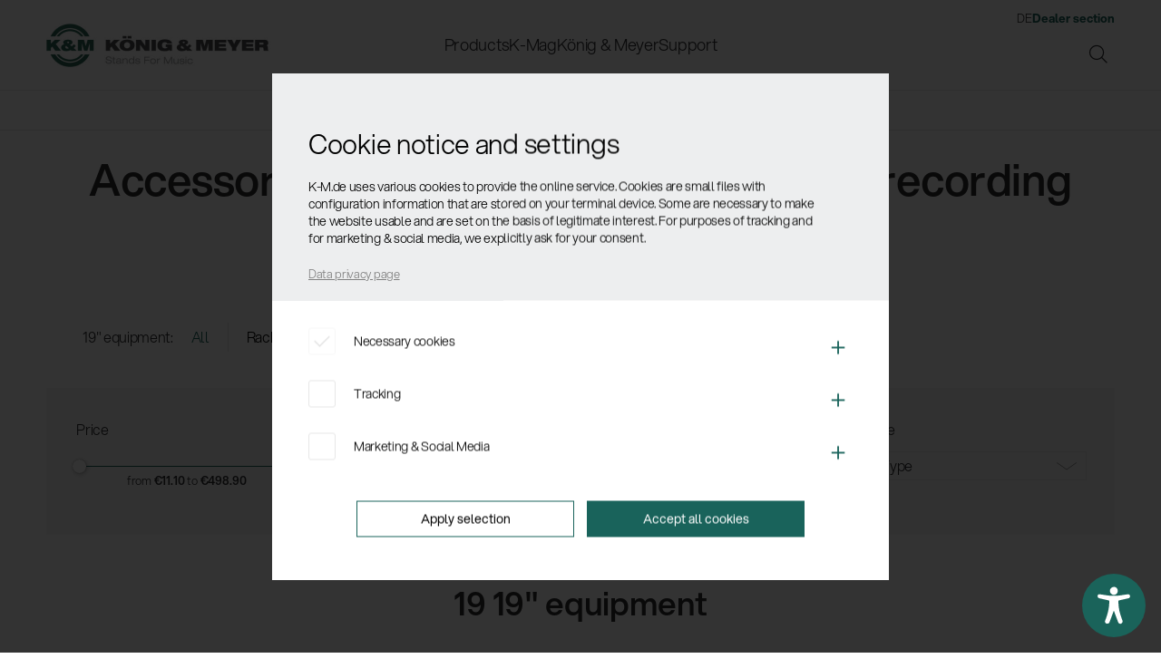

--- FILE ---
content_type: text/html; charset=UTF-8
request_url: https://www.k-m.de/en/products/accessories-for-stage-studio-and-home-recording/19-equipment/
body_size: 20873
content:
<!DOCTYPE html>
<html class="no-js" lang="en" itemscope="itemscope" itemtype="http://schema.org/WebPage">
<head>
<meta charset="utf-8">
<meta name="author" content="König & Meyer GmbH & Co.KG" />
<meta name="robots" content="index,follow" />
<meta name="revisit-after" content="15 days" />
<meta name="keywords" content="" />
<meta name="description" content="The K&M product range includes music stands, instrument stands, seats, benches, standing aids, keyboard stands, microphone stands, speaker stands, light stands, multimedia accessories and more." />
<meta property="og:type" content="product.group" />
<meta property="og:site_name" content="König &amp; Meyer" />
<meta property="og:title" content="19&quot; equipment" />
<meta property="og:description" content="The K&amp;M product range includes music stands, instrument stands, seats, benches, standing aids, keyboard stands, microphone stands, speaker stands, light stands, multimedia accessories and more." />
<meta name="twitter:card" content="product" />
<meta name="twitter:site" content="König &amp; Meyer" />
<meta name="twitter:title" content="19&quot; equipment" />
<meta name="twitter:description" content="The K&amp;M product range includes music stands, instrument stands, seats, benches, standing aids, keyboard stands, microphone stands, speaker stands, light stands, multimedia accessories and more." />
<meta property="og:image" content="https://www.k-m.de/frontend/_public/src/img/logos/logo--tablet.png" />
<meta name="twitter:image" content="https://www.k-m.de/frontend/_public/src/img/logos/logo--tablet.png" />
<meta itemprop="copyrightHolder" content="König &amp; Meyer" />
<meta itemprop="copyrightYear" content="2019" />
<meta itemprop="isFamilyFriendly" content="True" />
<meta itemprop="image" content="/frontend/_public/src/img/logos/logo--tablet.png" />
<meta name="viewport" content="width=device-width, initial-scale=1.0">
<meta name="mobile-web-app-capable" content="yes">
<meta name="apple-mobile-web-app-title" content="König &amp; Meyer">
<meta name="apple-mobile-web-app-capable" content="yes">
<meta name="apple-mobile-web-app-status-bar-style" content="default">
<link rel="apple-touch-icon" sizes="57x57" href="/themes/Frontend/KM/frontend/_public/src/img/favicon/apple-icon-57x57.png">
<link rel="apple-touch-icon" sizes="60x60" href="/themes/Frontend/KM/frontend/_public/src/img/favicon/apple-icon-60x60.png">
<link rel="apple-touch-icon" sizes="72x72" href="/themes/Frontend/KM/frontend/_public/src/img/favicon/apple-icon-72x72.png">
<link rel="apple-touch-icon" sizes="76x76" href="/themes/Frontend/KM/frontend/_public/src/img/favicon/apple-icon-76x76.png">
<link rel="apple-touch-icon" sizes="114x114" href="/themes/Frontend/KM/frontend/_public/src/img/favicon/apple-icon-114x114.png">
<link rel="apple-touch-icon" sizes="120x120" href="/themes/Frontend/KM/frontend/_public/src/img/favicon/apple-icon-120x120.png">
<link rel="apple-touch-icon" sizes="144x144" href="/themes/Frontend/KM/frontend/_public/src/img/favicon/apple-icon-144x144.png">
<link rel="apple-touch-icon" sizes="152x152" href="/themes/Frontend/KM/frontend/_public/src/img/favicon/apple-icon-152x152.png">
<link rel="apple-touch-icon" sizes="180x180" href="/themes/Frontend/KM/frontend/_public/src/img/favicon/apple-icon-180x180.png">
<link rel="icon" type="image/png" sizes="192x192" href="/themes/Frontend/KM/frontend/_public/src/img/favicon/android-icon-192x192.png">
<link rel="icon" type="image/png" sizes="32x32" href="/themes/Frontend/KM/frontend/_public/src/img/favicon/favicon-32x32.png">
<link rel="icon" type="image/png" sizes="96x96" href="/themes/Frontend/KM/frontend/_public/src/img/favicon/favicon-96x96.png">
<link rel="icon" type="image/png" sizes="16x16" href="/themes/Frontend/KM/frontend/_public/src/img/favicon/favicon-16x16.png">
<link rel="manifest" href="/themes/Frontend/KM/frontend/_public/src/img/favicon/manifest.json">
<meta name="msapplication-TileColor" content="#ffffff">
<meta name="msapplication-TileImage" content="/themes/Frontend/KM/frontend/_public/src/img/favicon/ms-icon-144x144.png">
<meta name="theme-color" content="#ffffff">
<meta name="msapplication-navbutton-color" content="#19635B" />
<meta name="application-name" content="König &amp; Meyer" />
<meta name="msapplication-starturl" content="https://www.k-m.de/en/" />
<meta name="msapplication-window" content="width=1024;height=768" />
<meta name="msapplication-TileImage" content="https://www.k-m.de/media/image/95/39/74/apple-icon-180x180.png">
<meta name="msapplication-TileColor" content="#19635B">
<meta name="theme-color" content="#19635B" />
<link rel="canonical" href="https://www.k-m.de/en/products/accessories-for-stage-studio-and-home-recording/19-equipment/"/>
<title itemprop="name">19" equipment - Accessories for stage, studio and home-recording - Products - König &amp; Meyer
</title>
<link href="/web/cache/1764583842_9b78758f803199cd893a68778f1d0582.css" media="all" rel="stylesheet" type="text/css" />
<link rel="stylesheet" href="/themes/Frontend/KM/frontend/_public/src/fonts/km/fonts.css">
<link rel="stylesheet" href="/themes/Frontend/KM/frontend/_public/src/css/vendor/owl.carousel.min.css">
<link rel="stylesheet" href="/themes/Frontend/KM/frontend/_public/src/fonts/fa/fontawesome-pro-6-web/css/all.min.css">
<link rel="stylesheet" href="/themes/Frontend/KM/frontend/_public/src/css/style.css?w=1764583842">
<link rel="stylesheet" href="/themes/Frontend/KM/frontend/_public/src/css/print.css" media="print">
<link rel="stylesheet" href="/brand/wp-content/plugins/js_composer/assets/css/js_composer.min.css">
<script type="text/javascript">
if (document.cookie.indexOf('analyse-disabled=false') > -1) {
var _paq = window._paq = window._paq || [];
/* tracker methods like "setCustomDimension" should be called before "trackPageView" */
_paq.push(['trackPageView']);
_paq.push(['enableLinkTracking']);
(function() {
var u="https://statistics.k-m.de/";
_paq.push(['setTrackerUrl', u+'matomo.php']);
_paq.push(['setSiteId', '1']);
var d=document, g=d.createElement('script'), s=d.getElementsByTagName('script')[0];
g.async=true; g.src=u+'matomo.js'; s.parentNode.insertBefore(g,s);
})();
// (function(h,o,t,j,a,r){
// h.hj=h.hj||function(){(h.hj.q=h.hj.q||[]).push(arguments)};
// h._hjSettings={hjid:2143136,hjsv:6};
// a=o.getElementsByTagName('head')[0];
// r=o.createElement('script');r.async=1;
// r.src=t+h._hjSettings.hjid+j+h._hjSettings.hjsv;
// a.appendChild(r);
// })(window,document,'https://static.hotjar.com/c/hotjar-','.js?sv=');
}
</script>
<script type="text/javascript">
if (document.cookie.indexOf('marketing-disabled=false') > -1) {
var fpProperty = '771874103302750';
var fpdisableStr = 'fp-disable-' + fpProperty;
window[fpdisableStr] = false;
!function(f,b,e,v,n,t,s){if(f.fbq)return;n=f.fbq=function(){n.callMethod?
n.callMethod.apply(n,arguments):n.queue.push(arguments)};
if(!f._fbq)f._fbq=n;n.push=n;n.loaded=!0;n.version='2.0';
n.queue=[];t=b.createElement(e);t.async=!0;
t.src=v;s=b.getElementsByTagName(e)[0];
s.parentNode.insertBefore(t,s)}(window, document,'script','https://connect.facebook.net/en_US/fbevents.js');
fbq('init', fpProperty);//Hier Ihre ID einsetzen
fbq('track', 'PageView');
}
</script>
<script>var dv_accessibility_options = {"language":"en","standardToolPosition":4,"filters":{"height":"","displayBlock":".cart--amount,.cart--display,.cart--quantity","lineHeight":".account--display,.filter-panel--title,.navigation--signin-btn,.cart--amount,.cookie-permission--decline-button,.cookie-permission--configure-button,.cart--display","wrapInput":".main-search--form"},"enabledModules":{"keyboardNav":"1","contrast":"1","highlightLinks":"1","biggerText":"1","textSpacing":"1","legibleFonts":"1","bigCursor":"1","readingGuide":"1","tooltips":"0","pauseAnimations":"1"},"enableResetButton":"1","enablePageStructureButton":"0","enablePositionButton":"0","moduleKeyboardNav":{"frameColor":"#ff0000"},"moduleContrast":{"useInverseColors":"1","useDarkContrast":"1","useLightContrast":"1","useDesaturate":"1"},"moduleHighlightLinks":{"color":"#31b9a7","background":"#b6ece5","highlightColor":"#000000"},"moduleLegibleFonts":["dvaccess-legible-fonts","dvaccess-legible-fonts-1"],"moduleBigCursor":{"imageURL":"[data-uri]"},"moduleReadingGuide":{"color":"#ff0000","background":"#000000"},"snippets":{"copyright":"powered by <a href=https://designverign.de target=_blank rel=noopener title=designverign>designverign</a>","app.toggle.label":"Toggle Accessibility Tool","menu.title":"Accessibility support tools","menu.button.move":"Move icon","menu.button.page-structure":"Page Structure","menu.button.reset":"Reset","menu.header.headers":"Headers","menu.header.landmarks":"Landmarks","menu.header.links":"Links","menu.position.left-top":"left top","menu.position.left-center":"left center","menu.position.left-bottom":"left bottom","menu.position.right-top":"right top","menu.position.right-center":"right center","menu.position.right-bottom":"right bottom","menu.position.center-top":"center top","menu.position.center-bottom":"center bottom","module.button.bigger-text":"Bigger Text","module.button.bigger-text.0":"Bigger Text","module.button.bigger-text.1":"Bigger Text","module.button.bigger-text.2":"Bigger Text","module.button.bigger-text.3":"Bigger Text","module.button.cursor":"Cursor","module.button.cursor.0":"Big Cursor","module.button.contrast":"Contrast +","module.button.contrast.0":"Invert Colors","module.button.contrast.1":"Dark Contrast","module.button.contrast.2":"Light Contrast","module.button.contrast.3":"Desaturate","module.button.highlight-links":"Highlight Links","module.button.keyboard-nav":"Navigation by tab-key","module.button.legible-fonts":"Font","module.button.legible-fonts.0":"Legible font","module.button.legible-fonts.1":"Dyslexia friendly","module.button.pause-animations":"Pause Animations","module.button.pause-animations.0":"Play Animations","module.button.reading-guide":"Reading-Guide","module.button.reading-guide.0":"Reading-Guide","module.button.reading-guide.1":"Reading-Guide","module.button.reading-guide.modal-title":"Hint","module.button.reading-guide.modal-text":"Tap the screen briefly to align the reading guide.","module.button.reading-guide.modal-button-text":"Got it","module.button.text-spacing":"Text Spacing","module.button.text-spacing.0":"Light Spacing","module.button.text-spacing.1":"Moderate Spacing","module.button.text-spacing.2":"Heavy Spacing","module.button.tooltips":"Additional description"}};</script>
<link href="/custom/plugins/VerignDvAccessibility/Resources/public/css/dvaccess.min.css" media="all" rel="stylesheet" type="text/css" />
<link href="/custom/plugins/VerignDvAccessibility/Resources/public/css/shopwareaccess.css" media="all" rel="stylesheet" type="text/css" />
</head>
<body class="
is--shopware is--ctl-listing is--act-index" >
<div class="page-wrap">
<noscript class="noscript-main">
<div class="alert is--warning">
<div class="alert--icon">
<i class="icon--element icon--warning"></i>
</div>
<div class="alert--content">
To be able to use K&#xF6;nig&#x20;&amp;&#x20;Meyer in full range, we recommend activating Javascript in your browser.
</div>
</div>
</noscript>
<i class="laydelim"></i>
<div class="main--header-wrapper">
<header class="main--header">
<div class="container">
<a class="mobile_menu_btn"><span></span><span></span><span></span><span></span></a>
<a class="logo" href="https://www.k-m.de/en/"><img src="/themes/Frontend/KM/frontend/_public/src/img/site/logo.jpg" alt="König & Meyer" /></a>
<div class="search-layer" data-search="true">
<a class="search-layer-close"></a>
<form action="/en/search" method="get" class="main-search--form">
<input type="search" name="sSearch" aria-label="Search ..." class="main-search--field" autocomplete="off" autocapitalize="off" placeholder="Search ..." maxlength="30" />
<button type="submit" class="main-search--button" aria-label="Search">
<i class="icon--search"></i>
<span class="main-search--text">Search</span>
</button>
<div class="form--ajax-loader">&nbsp;</div>
</form>
<div class="main-search--results"></div>
</div>
<ul class="header--right">
<li>
<a class="header_search search-layer--open"><i class="fa-sharp fa-light fa-magnifying-glass"></i></a>
</li>
</ul>
<div class="header--navigations">
<nav class="main">
<ul role="menubar" itemscope="itemscope" itemtype="http://schema.org/SiteNavigationElement">
<li class=" is--active menu-item3371" role="menuitem"><a class="main--link  is--active" href="https://www.k-m.de/en/products/" title="Products" itemprop="url"><span itemprop="name">Products</span></a><div class="menu-flyout"><a class="backlink">Products</a><div class="container"><ul class="products_nav"><li class="menu-item3513"><a class="" href="https://www.k-m.de/en/products/music-stands/" title="Music stands" itemprop="url"><img src="https://www.k-m.de/media/image/97/98/4e/Notenpulte.jpg" /><span itemprop="name">Music stands</span></a></li><li class="menu-item3529"><a class="" href="https://www.k-m.de/en/products/stands-and-accessories-for-instruments/" title="Stands and accessories for instruments" itemprop="url"><img src="https://www.k-m.de/media/image/g0/94/6d/Instrumentenstanderg.jpg" /><span itemprop="name">Stands and accessories for instruments</span></a></li><li class="menu-item3571"><a class="" href="https://www.k-m.de/en/products/drummer-s-thrones-benches-stools/" title="Drummer's thrones, benches & stools" itemprop="url"><img src="https://www.k-m.de/media/image/db/e1/a3/bank.jpg" /><span itemprop="name">Drummer's thrones, benches & stools</span></a></li><li class="menu-item3580"><a class="" href="https://www.k-m.de/en/products/keyboard-stands/" title="Keyboard stands" itemprop="url"><img src="https://www.k-m.de/media/image/f0/a1/37/keyboardstander.jpg" /><span itemprop="name">Keyboard stands</span></a></li><li class="menu-item3585"><a class=" is--active" href="https://www.k-m.de/en/products/accessories-for-stage-studio-and-home-recording/" title="Accessories for stage, studio and home-recording" itemprop="url"><img src="https://www.k-m.de/media/image/d9/56/b5/Zubehor.jpg" /><span itemprop="name">Accessories for stage, studio and home-recording</span></a></li><li class="menu-item3595"><a class="" href="https://www.k-m.de/en/products/microphone-stands/" title="Microphone Stands" itemprop="url"><img src="https://www.k-m.de/media/image/88/c4/d0/mikrofonstative.jpg" /><span itemprop="name">Microphone Stands</span></a></li><li class="menu-item3620"><a class="" href="https://www.k-m.de/en/products/speaker-lighting-monitor-stands-and-holders/" title="Speaker, lighting, monitor stands and holders" itemprop="url"><img src="https://www.k-m.de/media/image/49/97/6c/boxenhalterung.jpg" /><span itemprop="name">Speaker, lighting, monitor stands and holders</span></a></li><li class="menu-item3639"><a class="" href="https://www.k-m.de/en/products/multimedia-equipment/" title="Multimedia Equipment" itemprop="url"><img src="https://www.k-m.de/media/image/26/ba/90/mediaequipmentT2FQ6EpSxfex8.jpg" /><span itemprop="name">Multimedia Equipment</span></a></li><li class="menu-item3644"><a class="" href="https://www.k-m.de/en/products/shop-fittings/" title="Shop fittings" itemprop="url"><img src="https://www.k-m.de/media/image/23/8b/93/geschaftsausstattung.jpg" /><span itemprop="name">Shop fittings</span></a></li><li class="menu-item3645"><a class="" href="https://www.k-m.de/en/products/safety-hygiene/" title="Safety & hygiene" itemprop="url"><img src="https://www.k-m.de/media/image/77/04/bb/sicherheit-und-hygiene.png" /><span itemprop="name">Safety & hygiene</span></a></li><li class="menu-item3652"><a class="" href="https://www.k-m.de/en/products/new-products/" title="New Products" itemprop="url"><img src="https://www.k-m.de/media/image/1b/d0/31/NEW.png" /><span itemprop="name">New Products</span></a></li><li><a class="" href="https://www.k-m.de/en/products/" title="Products" itemprop="url"><i class="fa-sharp fa-light fa-arrow-right-long"></i><span itemprop="name">All products</span></a></li></ul><div class="menu-flyout-teaser"><div class="wpb-content-wrapper"><p>
<div class="default_slider" data-items="1" data-items-0="1" data-dots="true" data-nav="false" data-autoplay="true" data-loop="true">
<div class="product--box box--basic ">
<div class="box--content is--rounded">
<div class="product--info">
<a href="https://www.k-m.de/en/detail/index/sArticle/2213" title="Guitar performer stand" class="product--image">
<span class="image--element">
<span class="image--media">
<img decoding="async" src="https://www.k-m.de/media/image/71/72/84/14766-000-55.jpg" alt="Guitar performer stand" title="Guitar performer stand">
</span>
</span>
</a>
<div class="product--info-text">
<strong>14766-000-55</strong><br>
<a href="https://www.k-m.de/en/detail/index/sArticle/2213" class="product--title" title="Guitar performer stand">
Guitar performer stand				</a>
</div>
<ins>zum Produkt</ins>
</div>
</div>
</div><div class="product--box box--basic ">
<div class="box--content is--rounded">
<div class="product--info">
<a href="https://www.k-m.de/en/detail/index/sArticle/2169" title="Guitar stool" class="product--image">
<span class="image--element">
<span class="image--media">
<img decoding="async" src="https://www.k-m.de/media/image/c6/a7/1c/13860-200-25.jpg" alt="Guitar stool" title="Guitar stool">
</span>
</span>
</a>
<div class="product--info-text">
<strong>13860-200-25</strong><br>
<a href="https://www.k-m.de/en/detail/index/sArticle/2169" class="product--title" title="Guitar stool">
Guitar stool				</a>
</div>
<ins>zum Produkt</ins>
</div>
</div>
</div></div>
</p>
</div></div></div></div></li><li class=" menu-item-9187" role="menuitem"><a class="main--link " href="https://www.k-m.de/brand/en/" title="K-Mag" itemprop="url"><span itemprop="name">K-Mag</span></a><div class="menu-flyout"><a class="backlink">K-Mag</a><div class="container"><ul><li class="menu-item-9213"><a class="" href="https://www.k-m.de/brand/en/k-mag/alle-news/" title="News" itemprop="url"><span itemprop="name">News</span></a><ul><li class="menu-item-36073"><a class="" href="https://www.k-m.de/brand/en/k-mag/alle-news/" title="All News" itemprop="url"><span itemprop="name">All News</span></a></li><li class="menu-item-16530"><a class="" href="https://www.k-m.de/brand/en/category/product_know_how/" title="Product Know-How" itemprop="url"><span itemprop="name">Product Know-How</span></a></li><li class="menu-item-40672"><a class="" href="https://www.k-m.de/brand/en/category/companynews/" title="Company News" itemprop="url"><span itemprop="name">Company News</span></a></li><li class="menu-item-16531"><a class="" href="https://www.k-m.de/brand/en/category/musikmesse/" title="Trade Fair News" itemprop="url"><span itemprop="name">Trade Fair News</span></a></li><li class="menu-item-16533"><a class="" href="https://www.k-m.de/brand/en/category/greetings/" title="Greetings from Wertheim" itemprop="url"><span itemprop="name">Greetings from Wertheim</span></a></li><li class="menu-item-16532"><a class="" href="https://www.k-m.de/brand/en/category/our-endorser/" title="Endorser News" itemprop="url"><span itemprop="name">Endorser News</span></a></li><li class="menu-item-16534"><a class="" href="https://www.k-m.de/brand/en/category/contests/" title="Contests" itemprop="url"><span itemprop="name">Contests</span></a></li><li class="menu-item-9192"><a class="" href="https://www.k-m.de/brand/en/category/web-findings/" title="Web findings" itemprop="url"><span itemprop="name">Web findings</span></a></li></ul></li><li class="menu-item-9206"><a class="" href="https://www.k-m.de/brand/en/k-mag/endorser/" title="Endorser" itemprop="url"><span itemprop="name">Endorser</span></a><ul><li class="menu-item-36074"><section class="endorser_teaser">
<div class="container">
<h5 class="lined_head">Endorser</h5>
<div class="lined_head_neighbor">
<div class="row">
<div class="col-1_5">
<article class="endorser">
<a href="https://www.k-m.de/brand/en/endorser/die-toten-hosen/">
<span class="image_wrapper_circle">
<img src="https://www.k-m.de/brand/wp-content/uploads/2018/08/DIE-TOTEN-HOSEN-2017-5-CREDIT-PAUL-RIPKE-600x600.jpg" alt="Die Toten Hosen" />
</span>
<h4>Die Toten Hosen</h4>
<p></p>
</a>
</article>
</div>
<div class="col-1_5">
<article class="endorser">
<a href="https://www.k-m.de/brand/en/endorser/rea-garvey/">
<span class="image_wrapper_circle">
<img src="https://www.k-m.de/brand/wp-content/uploads/2018/08/Bildschirmfoto-2018-12-21-um-14.55.29-600x600.png" alt="Rea Garvey" />
</span>
<h4>Rea Garvey</h4>
<p></p>
</a>
</article>
</div>
<div class="col-1_5">
<article class="endorser">
<a href="https://www.k-m.de/brand/en/endorser/silbermond/">
<span class="image_wrapper_circle">
<img src="https://www.k-m.de/brand/wp-content/uploads/2018/08/Silbermond_2024_thumb-600x600.jpg" alt="Silbermond" />
</span>
<h4>Silbermond</h4>
<p></p>
</a>
</article>
</div>
<div class="col-1_5">
<article class="endorser">
<a href="https://www.k-m.de/brand/en/endorser/nightwish/">
<span class="image_wrapper_circle">
<img src="https://www.k-m.de/brand/wp-content/uploads/2018/09/nightwish-177156-600x600.jpg" alt="Nightwish" />
</span>
<h4>Nightwish</h4>
<p></p>
</a>
</article>
</div>
<div class="col-1_5">
<div class="endorser_more">
<a href="/brand/en/k-mag/endorser"><span>Show <span>all</span></span></a>
</div>
</div>
</div>
</div>
</div>
</section></li></ul></li><li class="menu-item-11171"><a class="" href="https://www.k-m.de/brand/en/k-mag/social-sounds/" title="Social Sounds" itemprop="url"><span itemprop="name">Social Sounds</span></a><ul><li class="menu-item-36075"><a href="https://www.k-m.de/brand/en/k-mag/social-sounds/"><div class="menu--flockler" id="flockler-embed-18e182e8cc905fd8170c6e0b6ac3c26c"></div></a><script src="https://plugins.flockler.com/embed/17e44379e8708a9a728eba6848347cff/18e182e8cc905fd8170c6e0b6ac3c26c" async></script></li></ul></li></ul><div class="menu-flyout-teaser"><div class="wpb-content-wrapper"><p>
<div class="default_slider" data-items="1" data-items-0="1" data-dots="true" data-nav="false" data-autoplay="true" data-loop="true" data-animation="fade">
<article class="small type--post">
<a class="article-small-thumbnail" href="https://www.k-m.de/brand/en/fresh-releases-for-your-music-life/">
<img loading="lazy" decoding="async" width="800" height="480" src="https://www.k-m.de/brand/wp-content/uploads/2026/01/blog_header_new-products-2026_1800x900-800x480.jpg" class="attachment-post-thumbnail size-post-thumbnail wp-post-image" alt="" srcset="https://www.k-m.de/brand/wp-content/uploads/2026/01/blog_header_new-products-2026_1800x900-800x480.jpg 800w, https://www.k-m.de/brand/wp-content/uploads/2026/01/blog_header_new-products-2026_1800x900-1200x720.jpg 1200w" sizes="auto, (max-width: 800px) 100vw, 800px" />			</a>
<a href="https://www.k-m.de/brand/en/fresh-releases-for-your-music-life/"><h4>Fresh releases for your music life </h4></a>
<p>
<a href="https://www.k-m.de/brand/de/category/firmennews/">Firmennews</a> | 22.01.2026			</p>
</article>
<article class="small type--post">
<a class="article-small-thumbnail" href="https://www.k-m.de/brand/en/not-just-a-good-gift-idea-for-christmas/">
<img loading="lazy" decoding="async" width="800" height="480" src="https://www.k-m.de/brand/wp-content/uploads/2025/11/Blog-Header-Weihnachten-Kacheln-800x480.png" class="attachment-post-thumbnail size-post-thumbnail wp-post-image" alt="" srcset="https://www.k-m.de/brand/wp-content/uploads/2025/11/Blog-Header-Weihnachten-Kacheln-800x480.png 800w, https://www.k-m.de/brand/wp-content/uploads/2025/11/Blog-Header-Weihnachten-Kacheln-1200x720.png 1200w" sizes="auto, (max-width: 800px) 100vw, 800px" />			</a>
<a href="https://www.k-m.de/brand/en/not-just-a-good-gift-idea-for-christmas/"><h4>Not just a good gift idea for Christmas</h4></a>
<p>
<a href="https://www.k-m.de/brand/en/category/greetings/">Greetings from Wertheim</a> | 26.11.2025			</p>
</article>
<article class="small type--post">
<a class="article-small-thumbnail" href="https://www.k-m.de/brand/en/a-special-honor-for-our-managing-director-gabriela-koenig/">
<img loading="lazy" decoding="async" width="800" height="480" src="https://www.k-m.de/brand/wp-content/uploads/2025/11/Wirtschaftsmedaille_Blog-800x480.jpg" class="attachment-post-thumbnail size-post-thumbnail wp-post-image" alt="" srcset="https://www.k-m.de/brand/wp-content/uploads/2025/11/Wirtschaftsmedaille_Blog-800x480.jpg 800w, https://www.k-m.de/brand/wp-content/uploads/2025/11/Wirtschaftsmedaille_Blog-1200x720.jpg 1200w" sizes="auto, (max-width: 800px) 100vw, 800px" />			</a>
<a href="https://www.k-m.de/brand/en/a-special-honor-for-our-managing-director-gabriela-koenig/"><h4>A special honor for our managing director Gabriela König</h4></a>
<p>
<a href="https://www.k-m.de/brand/en/category/companynews/">Company News</a> | 14.11.2025			</p>
</article>
<article class="small type--post">
<a class="article-small-thumbnail" href="https://www.k-m.de/brand/en/spotify-pre-save/">
<img loading="lazy" decoding="async" width="800" height="480" src="https://www.k-m.de/brand/wp-content/uploads/2025/10/blog_header_Spotify_2025_1800x900-800x480.jpg" class="attachment-post-thumbnail size-post-thumbnail wp-post-image" alt="" srcset="https://www.k-m.de/brand/wp-content/uploads/2025/10/blog_header_Spotify_2025_1800x900-800x480.jpg 800w, https://www.k-m.de/brand/wp-content/uploads/2025/10/blog_header_Spotify_2025_1800x900-1200x720.jpg 1200w" sizes="auto, (max-width: 800px) 100vw, 800px" />			</a>
<a href="https://www.k-m.de/brand/en/spotify-pre-save/"><h4>Spotify Pre-Save – Making sure your single hits the scene with perfect timing</h4></a>
<p>
<a href="https://www.k-m.de/brand/de/category/gastblogger/">Gastblogger</a> | 27.10.2025			</p>
</article>
</div></p>
</div></div></div></div></li><li class=" menu-item-10430" role="menuitem"><a class="main--link " href="https://www.k-m.de/brand/en/koenig-meyer/" title="König &#038; Meyer" itemprop="url"><span itemprop="name">König &#038; Meyer</span></a><div class="menu-flyout"><a class="backlink">König &#038; Meyer</a><div class="container"><ul><li class="menu-item-36076"><a class="" href="https://www.k-m.de/brand/en/koenig-meyer/" title="König &#038; Meyer" itemprop="url"><span itemprop="name">König &#038; Meyer</span></a><ul><li class="menu-item-9195"><a class="" href="https://www.k-m.de/brand/en/koenig-meyer/company/" title="Company" itemprop="url"><span itemprop="name">Company</span></a></li><li class="menu-item-10318"><a class="" href="https://www.k-m.de/brand/en/koenig-meyer/history/" title="History" itemprop="url"><span itemprop="name">History</span></a></li><li class="menu-item-9196"><a class="" href="https://www.k-m.de/brand/en/koenig-meyer/quality/" title="Quality" itemprop="url"><span itemprop="name">Quality</span></a></li><li class="menu-item-9197"><a class="" href="https://www.k-m.de/brand/en/koenig-meyer/environment/" title="Environment" itemprop="url"><span itemprop="name">Environment</span></a></li><li class="menu-item-10413"><a class="" href="https://www.k-m.de/brand/en/koenig-meyer/service/" title="Service" itemprop="url"><span itemprop="name">Service</span></a></li><li class="menu-item-9198"><a class="" href="https://www.k-m.de/brand/en/koenig-meyer/contract-manufacture/" title="Contract Manufacture" itemprop="url"><span itemprop="name">Contract Manufacture</span></a></li></ul></li></ul><div class="menu-flyout-teaser"><div class="wpb-content-wrapper"><p>
<div class="default_slider" data-items="1" data-items-0="1" data-dots="true" data-nav="false" data-autoplay="true" data-loop="true" data-animation="fade">
<article class="small type--page">
<a class="article-small-thumbnail" href="https://www.k-m.de/brand/en/koenig-meyer/company/">
<img loading="lazy" decoding="async" width="800" height="480" src="https://www.k-m.de/brand/wp-content/uploads/2019/03/Unternehmen_01-800x480.jpg" class="attachment-post-thumbnail size-post-thumbnail wp-post-image" alt="" srcset="https://www.k-m.de/brand/wp-content/uploads/2019/03/Unternehmen_01-800x480.jpg 800w, https://www.k-m.de/brand/wp-content/uploads/2019/03/Unternehmen_01-1200x720.jpg 1200w" sizes="auto, (max-width: 800px) 100vw, 800px" />			</a>
<a href="https://www.k-m.de/brand/en/koenig-meyer/company/"><h4>Company</h4></a>
<p>
</p>
</article>
<article class="small type--page">
<a class="article-small-thumbnail" href="https://www.k-m.de/brand/en/koenig-meyer/quality/">
<img loading="lazy" decoding="async" width="800" height="480" src="https://www.k-m.de/brand/wp-content/uploads/2019/03/Qualitaet_01-2-800x480.jpg" class="attachment-post-thumbnail size-post-thumbnail wp-post-image" alt="" srcset="https://www.k-m.de/brand/wp-content/uploads/2019/03/Qualitaet_01-2-800x480.jpg 800w, https://www.k-m.de/brand/wp-content/uploads/2019/03/Qualitaet_01-2-1200x720.jpg 1200w" sizes="auto, (max-width: 800px) 100vw, 800px" />			</a>
<a href="https://www.k-m.de/brand/en/koenig-meyer/quality/"><h4>Quality</h4></a>
<p>
</p>
</article>
<article class="small type--page">
<a class="article-small-thumbnail" href="https://www.k-m.de/brand/en/koenig-meyer/environment/">
<img loading="lazy" decoding="async" width="800" height="480" src="https://www.k-m.de/brand/wp-content/uploads/2019/03/Umwelt_01-1-800x480.jpg" class="attachment-post-thumbnail size-post-thumbnail wp-post-image" alt="" srcset="https://www.k-m.de/brand/wp-content/uploads/2019/03/Umwelt_01-1-800x480.jpg 800w, https://www.k-m.de/brand/wp-content/uploads/2019/03/Umwelt_01-1-1200x720.jpg 1200w" sizes="auto, (max-width: 800px) 100vw, 800px" />			</a>
<a href="https://www.k-m.de/brand/en/koenig-meyer/environment/"><h4>Environment</h4></a>
<p>
</p>
</article>
</div></p>
</div></div></div></div></li><li class=" menu-item-9522" role="menuitem"><a class="main--link " href="https://www.k-m.de/brand/en/support/" title="Support" itemprop="url"><span itemprop="name">Support</span></a><div class="menu-flyout"><a class="backlink">Support</a><div class="container"><ul><li class="menu-item-36077"><a class="" href="https://www.k-m.de/brand/en/support/" title="Support" itemprop="url"><span itemprop="name">Support</span></a><ul><li class="menu-item-9525"><a class="" href="https://www.k-m.de/brand/en/support/guaranty/" title="Guaranty" itemprop="url"><span itemprop="name">Guaranty</span></a></li><li class="menu-item-9526"><a class="" href="https://www.k-m.de/brand/en/support/general-terms/" title="General Terms" itemprop="url"><span itemprop="name">General Terms</span></a></li><li class="menu-item-9527"><a class="" href="https://www.k-m.de/brand/en/support/aeb/" title="Terms of Purchase" itemprop="url"><span itemprop="name">Terms of Purchase</span></a></li></ul></li><li class="menu-item-36078"><a class="" href="https://www.k-m.de/brand/en/support/product-downloads/" title="Downloads" itemprop="url"><span itemprop="name">Downloads</span></a><ul><li class="menu-item-10351"><a class="" href="https://www.k-m.de/brand/en/support/product-downloads/" title="Product Downloads" itemprop="url"><span itemprop="name">Product Downloads</span></a></li><li class="menu-item-9523"><a class="" href="https://www.k-m.de/brand/en/support/presse/" title="Press Downloads" itemprop="url"><span itemprop="name">Press Downloads</span></a></li><li class="menu-item-9524"><a class="" href="https://www.k-m.de/brand/en/support/documents/" title="Documents" itemprop="url"><span itemprop="name">Documents</span></a></li></ul></li></ul><div class="menu-flyout-teaser"><div class="wpb-content-wrapper"><p>
<div class="default_slider" data-items="1" data-items-0="1" data-dots="true" data-nav="false" data-autoplay="true" data-loop="true" data-animation="fade">
<a class="download_box download_box_epaper download_box_small" href="https://mailing.k-m.de/blaetterkataloge/KuM_epaper_New_Products_2025/index.html" target="_blank" rel="nofollow noopener">
<span class="download_image">
<img loading="lazy" decoding="async" width="212" height="300" src="https://www.k-m.de/brand/wp-content/uploads/2023/02/KM_NewProducts_2025-424x600.png" class="attachment-medium size-medium wp-post-image" alt="Abbildung entsprechend dem Cover des K&amp;M Neuheiten Katalogs." srcset="https://www.k-m.de/brand/wp-content/uploads/2023/02/KM_NewProducts_2025-424x600.png 424w, https://www.k-m.de/brand/wp-content/uploads/2023/02/KM_NewProducts_2025-724x1024.png 724w, https://www.k-m.de/brand/wp-content/uploads/2023/02/KM_NewProducts_2025-768x1086.png 768w, https://www.k-m.de/brand/wp-content/uploads/2023/02/KM_NewProducts_2025-543x768.png 543w, https://www.k-m.de/brand/wp-content/uploads/2023/02/KM_NewProducts_2025-1086x1536.png 1086w, https://www.k-m.de/brand/wp-content/uploads/2023/02/KM_NewProducts_2025-1448x2048.png 1448w, https://www.k-m.de/brand/wp-content/uploads/2023/02/KM_NewProducts_2025-848x1200.png 848w, https://www.k-m.de/brand/wp-content/uploads/2023/02/KM_NewProducts_2025-212x300.png 212w" sizes="auto, (max-width: 212px) 100vw, 212px" />					</span>
<span class="download_title">Neuheiten 01/2025</span>
<ins>(E-Paper)</ins>
</a>
<a class="download_box download_box_epaper download_box_small" href="http://mailing.k-m.de/blaetterkataloge/KuM_epaper_Katalog_23_DE/index.html" target="_blank" rel="nofollow noopener">
<span class="download_image">
<img loading="lazy" decoding="async" width="214" height="300" src="https://www.k-m.de/brand/wp-content/uploads/2022/04/Bildschirmfoto-2023-05-22-um-15.13.08-427x600.png" class="attachment-medium size-medium wp-post-image" alt="" srcset="https://www.k-m.de/brand/wp-content/uploads/2022/04/Bildschirmfoto-2023-05-22-um-15.13.08-427x600.png 427w, https://www.k-m.de/brand/wp-content/uploads/2022/04/Bildschirmfoto-2023-05-22-um-15.13.08-213x300.png 213w, https://www.k-m.de/brand/wp-content/uploads/2022/04/Bildschirmfoto-2023-05-22-um-15.13.08.png 482w" sizes="auto, (max-width: 214px) 100vw, 214px" />					</span>
<span class="download_title">Gesamtkatalog 2023</span>
<ins>(E-Paper)</ins>
</a>
<a class="download_box download_box_epaper download_box_small" href="http://mailing.k-m.de/blaetterkataloge/KuM_epaper_CompactStage_2024/index.html" target="_blank" rel="nofollow noopener">
<span class="download_image">
<img loading="lazy" decoding="async" width="212" height="300" src="https://www.k-m.de/brand/wp-content/uploads/2024/09/Bildschirmfoto-2024-09-16-um-12.10.56-423x600.png" class="attachment-medium size-medium wp-post-image" alt="Platzsparende Stative für Boxen und Leuchten" srcset="https://www.k-m.de/brand/wp-content/uploads/2024/09/Bildschirmfoto-2024-09-16-um-12.10.56-423x600.png 423w, https://www.k-m.de/brand/wp-content/uploads/2024/09/Bildschirmfoto-2024-09-16-um-12.10.56-212x300.png 212w, https://www.k-m.de/brand/wp-content/uploads/2024/09/Bildschirmfoto-2024-09-16-um-12.10.56.png 479w" sizes="auto, (max-width: 212px) 100vw, 212px" />					</span>
<span class="download_title">»Compact Stage« Serie</span>
<ins>(E-Paper)</ins>
</a>	</div></p>
</div></div></div></div></li>	    </ul>
<div class="advanced-menu" data-advanced-menu="true" data-hoverDelay="250">
<div class="menu--container">
<div class="button-container">
<a href="https://www.k-m.de/en/products/" class="button--category" aria-label="To categoryProducts" title="To categoryProducts">
<i class="icon--arrow-right"></i>
To categoryProducts
</a>
<span class="button--close">
<i class="icon--cross"></i>
</span>
</div>
<div class="content--wrapper has--content">
<ul class="menu--list menu--level-0 columns--4" style="width: 100%;">
<li class="menu--list-item item--level-0" style="width: 100%">
<a href="https://www.k-m.de/en/products/music-stands/" class="menu--list-item-link" aria-label="Music stands" title="Music stands">Music stands</a>
<ul class="menu--list menu--level-1 columns--4">
<li class="menu--list-item item--level-1">
<a href="https://www.k-m.de/en/products/music-stands/music-stands-with-collapsible-desk/" class="menu--list-item-link" aria-label="Music stands with collapsible desk" title="Music stands with collapsible desk">Music stands with collapsible desk</a>
</li>
<li class="menu--list-item item--level-1">
<a href="https://www.k-m.de/en/products/music-stands/music-stands-with-non-collapsible-desk/" class="menu--list-item-link" aria-label="Music stands with non-collapsible desk" title="Music stands with non-collapsible desk">Music stands with non-collapsible desk</a>
</li>
<li class="menu--list-item item--level-1">
<a href="https://www.k-m.de/en/products/music-stands/conductor-stands/" class="menu--list-item-link" aria-label="Conductor stands" title="Conductor stands">Conductor stands</a>
</li>
<li class="menu--list-item item--level-1">
<a href="https://www.k-m.de/en/products/music-stands/accessories-for-orchestra/" class="menu--list-item-link" aria-label="Accessories for orchestra" title="Accessories for orchestra">Accessories for orchestra</a>
</li>
<li class="menu--list-item item--level-1">
<a href="https://www.k-m.de/en/products/music-stands/wooden-music-stands/" class="menu--list-item-link" aria-label="Wooden music stands" title="Wooden music stands">Wooden music stands</a>
</li>
<li class="menu--list-item item--level-1">
<a href="https://www.k-m.de/en/products/music-stands/table-music-stands/" class="menu--list-item-link" aria-label="Table music stands" title="Table music stands">Table music stands</a>
</li>
<li class="menu--list-item item--level-1">
<a href="https://www.k-m.de/en/products/music-stands/lights/" class="menu--list-item-link" aria-label="Lights" title="Lights">Lights</a>
<ul class="menu--list menu--level-2 columns--4">
<li class="menu--list-item item--level-2">
<a href="https://www.k-m.de/en/products/music-stands/lights/lights-with-cable/" class="menu--list-item-link" aria-label="Lights with cable" title="Lights with cable">Lights with cable</a>
</li>
<li class="menu--list-item item--level-2">
<a href="https://www.k-m.de/en/products/music-stands/lights/lights-without-cable/" class="menu--list-item-link" aria-label="Lights without cable" title="Lights without cable">Lights without cable</a>
</li>
<li class="menu--list-item item--level-2">
<a href="https://www.k-m.de/en/products/music-stands/lights/lights-accessories/" class="menu--list-item-link" aria-label="Lights accessories" title="Lights accessories">Lights accessories</a>
</li>
</ul>
</li>
<li class="menu--list-item item--level-1">
<a href="https://www.k-m.de/en/products/music-stands/accessories/" class="menu--list-item-link" aria-label="Accessories" title="Accessories">Accessories</a>
<ul class="menu--list menu--level-2 columns--4">
<li class="menu--list-item item--level-2">
<a href="https://www.k-m.de/en/products/music-stands/accessories/carrying-cases/" class="menu--list-item-link" aria-label="Carrying cases" title="Carrying cases">Carrying cases</a>
</li>
<li class="menu--list-item item--level-2">
<a href="https://www.k-m.de/en/products/music-stands/accessories/trays/" class="menu--list-item-link" aria-label="Trays" title="Trays">Trays</a>
</li>
<li class="menu--list-item item--level-2">
<a href="https://www.k-m.de/en/products/music-stands/accessories/music-stand-miscellaneous/" class="menu--list-item-link" aria-label="Music stand miscellaneous" title="Music stand miscellaneous">Music stand miscellaneous</a>
</li>
</ul>
</li>
</ul>
</li>
<li class="menu--list-item item--level-0" style="width: 100%">
<a href="https://www.k-m.de/en/products/stands-and-accessories-for-instruments/" class="menu--list-item-link" aria-label="Stands and accessories for instruments" title="Stands and accessories for instruments">Stands and accessories for instruments</a>
<ul class="menu--list menu--level-1 columns--4">
<li class="menu--list-item item--level-1">
<a href="https://www.k-m.de/en/products/stands-and-accessories-for-instruments/fretted-instruments/" class="menu--list-item-link" aria-label="Fretted instruments" title="Fretted instruments">Fretted instruments</a>
<ul class="menu--list menu--level-2 columns--4">
<li class="menu--list-item item--level-2">
<a href="https://www.k-m.de/en/products/stands-and-accessories-for-instruments/fretted-instruments/guitar/" class="menu--list-item-link" aria-label="Guitar" title="Guitar">Guitar</a>
</li>
<li class="menu--list-item item--level-2">
<a href="https://www.k-m.de/en/products/stands-and-accessories-for-instruments/fretted-instruments/ukulele/" class="menu--list-item-link" aria-label="Ukulele" title="Ukulele">Ukulele</a>
</li>
<li class="menu--list-item item--level-2">
<a href="https://www.k-m.de/en/products/stands-and-accessories-for-instruments/fretted-instruments/dulcimer/" class="menu--list-item-link" aria-label="Dulcimer" title="Dulcimer">Dulcimer</a>
</li>
</ul>
</li>
<li class="menu--list-item item--level-1">
<a href="https://www.k-m.de/en/products/stands-and-accessories-for-instruments/string-instruments/" class="menu--list-item-link" aria-label="String instruments" title="String instruments">String instruments</a>
<ul class="menu--list menu--level-2 columns--4">
<li class="menu--list-item item--level-2">
<a href="https://www.k-m.de/en/products/stands-and-accessories-for-instruments/string-instruments/violin/" class="menu--list-item-link" aria-label="Violin" title="Violin">Violin</a>
</li>
<li class="menu--list-item item--level-2">
<a href="https://www.k-m.de/en/products/stands-and-accessories-for-instruments/string-instruments/cello/" class="menu--list-item-link" aria-label="Cello" title="Cello">Cello</a>
</li>
<li class="menu--list-item item--level-2">
<a href="https://www.k-m.de/en/products/stands-and-accessories-for-instruments/string-instruments/double-bass/" class="menu--list-item-link" aria-label="Double bass" title="Double bass">Double bass</a>
</li>
</ul>
</li>
<li class="menu--list-item item--level-1">
<a href="https://www.k-m.de/en/products/stands-and-accessories-for-instruments/wind-instruments/" class="menu--list-item-link" aria-label="Wind instruments" title="Wind instruments">Wind instruments</a>
<ul class="menu--list menu--level-2 columns--4">
<li class="menu--list-item item--level-2">
<a href="https://www.k-m.de/en/products/stands-and-accessories-for-instruments/wind-instruments/woodwind-instruments/" class="menu--list-item-link" aria-label="Woodwind instruments" title="Woodwind instruments">Woodwind instruments</a>
</li>
<li class="menu--list-item item--level-2">
<a href="https://www.k-m.de/en/products/stands-and-accessories-for-instruments/wind-instruments/brass-instruments/" class="menu--list-item-link" aria-label="Brass instruments" title="Brass instruments">Brass instruments</a>
</li>
<li class="menu--list-item item--level-2">
<a href="https://www.k-m.de/en/products/stands-and-accessories-for-instruments/wind-instruments/modular-system-foldable-base-pegs/" class="menu--list-item-link" aria-label="Modular system foldable base + pegs" title="Modular system foldable base + pegs">Modular system foldable base + pegs</a>
</li>
<li class="menu--list-item item--level-2">
<a href="https://www.k-m.de/en/products/stands-and-accessories-for-instruments/wind-instruments/wind-instruments-with-keys-and-tongues/" class="menu--list-item-link" aria-label="Wind instruments with keys and tongues" title="Wind instruments with keys and tongues">Wind instruments with keys and tongues</a>
</li>
</ul>
</li>
<li class="menu--list-item item--level-1">
<a href="https://www.k-m.de/en/products/stands-and-accessories-for-instruments/rhythm-instruments/" class="menu--list-item-link" aria-label="Rhythm instruments" title="Rhythm instruments">Rhythm instruments</a>
<ul class="menu--list menu--level-2 columns--4">
<li class="menu--list-item item--level-2">
<a href="https://www.k-m.de/en/products/stands-and-accessories-for-instruments/rhythm-instruments/marching-drum/" class="menu--list-item-link" aria-label="Marching drum" title="Marching drum">Marching drum</a>
</li>
<li class="menu--list-item item--level-2">
<a href="https://www.k-m.de/en/products/stands-and-accessories-for-instruments/rhythm-instruments/percussion-table/" class="menu--list-item-link" aria-label="Percussion table" title="Percussion table">Percussion table</a>
</li>
</ul>
</li>
<li class="menu--list-item item--level-1">
<a href="https://www.k-m.de/en/products/stands-and-accessories-for-instruments/tuning-tools/" class="menu--list-item-link" aria-label="Tuning tools" title="Tuning tools">Tuning tools</a>
<ul class="menu--list menu--level-2 columns--4">
<li class="menu--list-item item--level-2">
<a href="https://www.k-m.de/en/products/stands-and-accessories-for-instruments/tuning-tools/tuning-hammer/" class="menu--list-item-link" aria-label="Tuning hammer" title="Tuning hammer">Tuning hammer</a>
</li>
<li class="menu--list-item item--level-2">
<a href="https://www.k-m.de/en/products/stands-and-accessories-for-instruments/tuning-tools/tuning-fork/" class="menu--list-item-link" aria-label="Tuning fork" title="Tuning fork">Tuning fork</a>
</li>
</ul>
</li>
</ul>
</li>
<li class="menu--list-item item--level-0" style="width: 100%">
<a href="https://www.k-m.de/en/products/drummer-s-thrones-benches-stools/" class="menu--list-item-link" aria-label="Drummer&#039;s thrones, benches &amp; stools" title="Drummer&#039;s thrones, benches &amp; stools">Drummer's thrones, benches & stools</a>
<ul class="menu--list menu--level-1 columns--4">
<li class="menu--list-item item--level-1">
<a href="https://www.k-m.de/en/products/drummer-s-thrones-benches-stools/drummer-s-thrones/" class="menu--list-item-link" aria-label="Drummer&#039;s thrones" title="Drummer&#039;s thrones">Drummer's thrones</a>
</li>
<li class="menu--list-item item--level-1">
<a href="https://www.k-m.de/en/products/drummer-s-thrones-benches-stools/stools/" class="menu--list-item-link" aria-label="Stools" title="Stools">Stools</a>
</li>
<li class="menu--list-item item--level-1">
<a href="https://www.k-m.de/en/products/drummer-s-thrones-benches-stools/accessories-for-thrones-and-stools/" class="menu--list-item-link" aria-label="Accessories for thrones and stools" title="Accessories for thrones and stools">Accessories for thrones and stools</a>
</li>
<li class="menu--list-item item--level-1">
<a href="https://www.k-m.de/en/products/drummer-s-thrones-benches-stools/orchestra-chairs/" class="menu--list-item-link" aria-label="Orchestra chairs" title="Orchestra chairs">Orchestra chairs</a>
</li>
<li class="menu--list-item item--level-1">
<a href="https://www.k-m.de/en/products/drummer-s-thrones-benches-stools/accessories-for-orchestra-chairs/" class="menu--list-item-link" aria-label="Accessories for orchestra chairs" title="Accessories for orchestra chairs">Accessories for orchestra chairs</a>
</li>
<li class="menu--list-item item--level-1">
<a href="https://www.k-m.de/en/products/drummer-s-thrones-benches-stools/keyboard-benches/" class="menu--list-item-link" aria-label="Keyboard benches" title="Keyboard benches">Keyboard benches</a>
</li>
<li class="menu--list-item item--level-1">
<a href="https://www.k-m.de/en/products/drummer-s-thrones-benches-stools/piano-benches/" class="menu--list-item-link" aria-label="Piano benches" title="Piano benches">Piano benches</a>
</li>
<li class="menu--list-item item--level-1">
<a href="https://www.k-m.de/en/products/drummer-s-thrones-benches-stools/piano-stools/" class="menu--list-item-link" aria-label="Piano Stools" title="Piano Stools">Piano Stools</a>
</li>
</ul>
</li>
<li class="menu--list-item item--level-0" style="width: 100%">
<a href="https://www.k-m.de/en/products/keyboard-stands/" class="menu--list-item-link" aria-label="Keyboard stands" title="Keyboard stands">Keyboard stands</a>
<ul class="menu--list menu--level-1 columns--4">
<li class="menu--list-item item--level-1">
<a href="https://www.k-m.de/en/products/keyboard-stands/x-stands/" class="menu--list-item-link" aria-label="X-stands" title="X-stands">X-stands</a>
</li>
<li class="menu--list-item item--level-1">
<a href="https://www.k-m.de/en/products/keyboard-stands/keyboard-tables/" class="menu--list-item-link" aria-label="Keyboard tables" title="Keyboard tables">Keyboard tables</a>
</li>
<li class="menu--list-item item--level-1">
<a href="https://www.k-m.de/en/products/keyboard-stands/column-stands/" class="menu--list-item-link" aria-label="Column stands" title="Column stands">Column stands</a>
</li>
<li class="menu--list-item item--level-1">
<a href="https://www.k-m.de/en/products/keyboard-stands/accessories/" class="menu--list-item-link" aria-label="Accessories" title="Accessories">Accessories</a>
</li>
</ul>
</li>
<li class="menu--list-item item--level-0" style="width: 100%">
<a href="https://www.k-m.de/en/products/accessories-for-stage-studio-and-home-recording/" class="menu--list-item-link" aria-label="Accessories for stage, studio and home-recording" title="Accessories for stage, studio and home-recording">Accessories for stage, studio and home-recording</a>
<ul class="menu--list menu--level-1 columns--4">
<li class="menu--list-item item--level-1">
<a href="https://www.k-m.de/en/products/accessories-for-stage-studio-and-home-recording/headphone-holders/" class="menu--list-item-link" aria-label="Headphone holders" title="Headphone holders">Headphone holders</a>
</li>
<li class="menu--list-item item--level-1">
<a href="https://www.k-m.de/en/products/accessories-for-stage-studio-and-home-recording/amp-monitor-and-mixer-stands/" class="menu--list-item-link" aria-label="Amp, monitor and mixer stands" title="Amp, monitor and mixer stands">Amp, monitor and mixer stands</a>
</li>
<li class="menu--list-item item--level-1">
<a href="https://www.k-m.de/en/products/accessories-for-stage-studio-and-home-recording/19-equipment/" class="menu--list-item-link" aria-label="19&quot; equipment" title="19&quot; equipment">19" equipment</a>
<ul class="menu--list menu--level-2 columns--4">
<li class="menu--list-item item--level-2">
<a href="https://www.k-m.de/en/products/accessories-for-stage-studio-and-home-recording/19-equipment/racks/" class="menu--list-item-link" aria-label="Racks" title="Racks">Racks</a>
</li>
<li class="menu--list-item item--level-2">
<a href="https://www.k-m.de/en/products/accessories-for-stage-studio-and-home-recording/19-equipment/shelfs/" class="menu--list-item-link" aria-label="Shelfs" title="Shelfs">Shelfs</a>
</li>
<li class="menu--list-item item--level-2">
<a href="https://www.k-m.de/en/products/accessories-for-stage-studio-and-home-recording/19-equipment/panels/" class="menu--list-item-link" aria-label="Panels" title="Panels">Panels</a>
</li>
<li class="menu--list-item item--level-2">
<a href="https://www.k-m.de/en/products/accessories-for-stage-studio-and-home-recording/19-equipment/drawers/" class="menu--list-item-link" aria-label="Drawers" title="Drawers">Drawers</a>
</li>
<li class="menu--list-item item--level-2">
<a href="https://www.k-m.de/en/products/accessories-for-stage-studio-and-home-recording/19-equipment/power-boxes/" class="menu--list-item-link" aria-label="Power boxes" title="Power boxes">Power boxes</a>
</li>
<li class="menu--list-item item--level-2">
<a href="https://www.k-m.de/en/products/accessories-for-stage-studio-and-home-recording/19-equipment/diverse/" class="menu--list-item-link" aria-label="Diverse" title="Diverse">Diverse</a>
</li>
</ul>
</li>
</ul>
</li>
<li class="menu--list-item item--level-0" style="width: 100%">
<a href="https://www.k-m.de/en/products/microphone-stands/" class="menu--list-item-link" aria-label="Microphone Stands" title="Microphone Stands">Microphone Stands</a>
<ul class="menu--list menu--level-1 columns--4">
<li class="menu--list-item item--level-1">
<a href="https://www.k-m.de/en/products/microphone-stands/floor-stands/" class="menu--list-item-link" aria-label="Floor stands" title="Floor stands">Floor stands</a>
<ul class="menu--list menu--level-2 columns--4">
<li class="menu--list-item item--level-2">
<a href="https://www.k-m.de/en/products/microphone-stands/floor-stands/microphone-stands-without-boom/" class="menu--list-item-link" aria-label="Microphone stands without boom" title="Microphone stands without boom">Microphone stands without boom</a>
</li>
<li class="menu--list-item item--level-2">
<a href="https://www.k-m.de/en/products/microphone-stands/floor-stands/microphone-stands-with-boom/" class="menu--list-item-link" aria-label="Microphone stands with boom" title="Microphone stands with boom">Microphone stands with boom</a>
</li>
<li class="menu--list-item item--level-2">
<a href="https://www.k-m.de/en/products/microphone-stands/floor-stands/overhead-microphone-stands/" class="menu--list-item-link" aria-label="Overhead microphone stands" title="Overhead microphone stands">Overhead microphone stands</a>
</li>
<li class="menu--list-item item--level-2">
<a href="https://www.k-m.de/en/products/microphone-stands/floor-stands/special-stands-with-boom/" class="menu--list-item-link" aria-label="Special stands with boom" title="Special stands with boom">Special stands with boom</a>
</li>
</ul>
</li>
<li class="menu--list-item item--level-1">
<a href="https://www.k-m.de/en/products/microphone-stands/boom-arms/" class="menu--list-item-link" aria-label="Boom arms" title="Boom arms">Boom arms</a>
</li>
<li class="menu--list-item item--level-1">
<a href="https://www.k-m.de/en/products/microphone-stands/table-stands-table-bases/" class="menu--list-item-link" aria-label="Table stands / table bases" title="Table stands / table bases">Table stands / table bases</a>
</li>
<li class="menu--list-item item--level-1">
<a href="https://www.k-m.de/en/products/microphone-stands/goosenecks/" class="menu--list-item-link" aria-label="Goosenecks" title="Goosenecks">Goosenecks</a>
</li>
<li class="menu--list-item item--level-1">
<a href="https://www.k-m.de/en/products/microphone-stands/microphone-fishing-poles/" class="menu--list-item-link" aria-label="Microphone fishing poles" title="Microphone fishing poles">Microphone fishing poles</a>
</li>
<li class="menu--list-item item--level-1">
<a href="https://www.k-m.de/en/products/microphone-stands/popkiller/" class="menu--list-item-link" aria-label="Popkiller" title="Popkiller">Popkiller</a>
</li>
<li class="menu--list-item item--level-1">
<a href="https://www.k-m.de/en/products/microphone-stands/microphone-desk-arms/" class="menu--list-item-link" aria-label="Microphone desk arms" title="Microphone desk arms">Microphone desk arms</a>
</li>
<li class="menu--list-item item--level-1">
<a href="https://www.k-m.de/en/products/microphone-stands/microphone-holders/" class="menu--list-item-link" aria-label="Microphone holders" title="Microphone holders">Microphone holders</a>
</li>
<li class="menu--list-item item--level-1">
<a href="https://www.k-m.de/en/products/microphone-stands/wall-ceiling-mounts/" class="menu--list-item-link" aria-label="Wall/ Ceiling mounts" title="Wall/ Ceiling mounts">Wall/ Ceiling mounts</a>
</li>
<li class="menu--list-item item--level-1">
<a href="https://www.k-m.de/en/products/microphone-stands/accessories/" class="menu--list-item-link" aria-label="Accessories" title="Accessories">Accessories</a>
<ul class="menu--list menu--level-2 columns--4">
<li class="menu--list-item item--level-2">
<a href="https://www.k-m.de/en/products/microphone-stands/accessories/microphone-bars/" class="menu--list-item-link" aria-label="Microphone bars" title="Microphone bars">Microphone bars</a>
</li>
<li class="menu--list-item item--level-2">
<a href="https://www.k-m.de/en/products/microphone-stands/accessories/carrying-cases/" class="menu--list-item-link" aria-label="Carrying cases" title="Carrying cases">Carrying cases</a>
</li>
<li class="menu--list-item item--level-2">
<a href="https://www.k-m.de/en/products/microphone-stands/accessories/sheet-music-and-document-holders/" class="menu--list-item-link" aria-label="Sheet music and document holders" title="Sheet music and document holders">Sheet music and document holders</a>
</li>
<li class="menu--list-item item--level-2">
<a href="https://www.k-m.de/en/products/microphone-stands/accessories/thread-adapters/" class="menu--list-item-link" aria-label="Thread adapters" title="Thread adapters">Thread adapters</a>
</li>
<li class="menu--list-item item--level-2">
<a href="https://www.k-m.de/en/products/microphone-stands/accessories/universal-joints/" class="menu--list-item-link" aria-label="Universal joints" title="Universal joints">Universal joints</a>
</li>
<li class="menu--list-item item--level-2">
<a href="https://www.k-m.de/en/products/microphone-stands/accessories/microphone-clips/" class="menu--list-item-link" aria-label="Microphone clips" title="Microphone clips">Microphone clips</a>
</li>
<li class="menu--list-item item--level-2">
<a href="https://www.k-m.de/en/products/microphone-stands/accessories/table-flanges/" class="menu--list-item-link" aria-label="Table flanges" title="Table flanges">Table flanges</a>
</li>
<li class="menu--list-item item--level-2">
<a href="https://www.k-m.de/en/products/microphone-stands/accessories/counter-weights/" class="menu--list-item-link" aria-label="Counter weights" title="Counter weights">Counter weights</a>
</li>
<li class="menu--list-item item--level-2">
<a href="https://www.k-m.de/en/products/microphone-stands/accessories/extension-rods/" class="menu--list-item-link" aria-label="Extension rods" title="Extension rods">Extension rods</a>
</li>
<li class="menu--list-item item--level-2">
<a href="https://www.k-m.de/en/products/microphone-stands/accessories/miscellaneous-accessories/" class="menu--list-item-link" aria-label="Miscellaneous accessories" title="Miscellaneous accessories">Miscellaneous accessories</a>
</li>
</ul>
</li>
</ul>
</li>
<li class="menu--list-item item--level-0" style="width: 100%">
<a href="https://www.k-m.de/en/products/speaker-lighting-monitor-stands-and-holders/" class="menu--list-item-link" aria-label="Speaker, lighting, monitor stands and holders" title="Speaker, lighting, monitor stands and holders">Speaker, lighting, monitor stands and holders</a>
<ul class="menu--list menu--level-1 columns--4">
<li class="menu--list-item item--level-1">
<a href="https://www.k-m.de/en/products/speaker-lighting-monitor-stands-and-holders/speaker-stands/" class="menu--list-item-link" aria-label="Speaker stands" title="Speaker stands">Speaker stands</a>
</li>
<li class="menu--list-item item--level-1">
<a href="https://www.k-m.de/en/products/speaker-lighting-monitor-stands-and-holders/monitor-stands/" class="menu--list-item-link" aria-label="Monitor stands" title="Monitor stands">Monitor stands</a>
</li>
<li class="menu--list-item item--level-1">
<a href="https://www.k-m.de/en/products/speaker-lighting-monitor-stands-and-holders/distance-and-extension-rods/" class="menu--list-item-link" aria-label="Distance and extension rods" title="Distance and extension rods">Distance and extension rods</a>
</li>
<li class="menu--list-item item--level-1">
<a href="https://www.k-m.de/en/products/speaker-lighting-monitor-stands-and-holders/accessories-for-speaker-stands/" class="menu--list-item-link" aria-label="Accessories for speaker stands" title="Accessories for speaker stands">Accessories for speaker stands</a>
<ul class="menu--list menu--level-2 columns--4">
<li class="menu--list-item item--level-2">
<a href="https://www.k-m.de/en/products/speaker-lighting-monitor-stands-and-holders/accessories-for-speaker-stands/flanges/" class="menu--list-item-link" aria-label="Flanges" title="Flanges">Flanges</a>
</li>
<li class="menu--list-item item--level-2">
<a href="https://www.k-m.de/en/products/speaker-lighting-monitor-stands-and-holders/accessories-for-speaker-stands/speaker-tilt-connectors/" class="menu--list-item-link" aria-label="Speaker tilt connectors" title="Speaker tilt connectors">Speaker tilt connectors</a>
</li>
<li class="menu--list-item item--level-2">
<a href="https://www.k-m.de/en/products/speaker-lighting-monitor-stands-and-holders/accessories-for-speaker-stands/adapters/" class="menu--list-item-link" aria-label="Adapters" title="Adapters">Adapters</a>
</li>
<li class="menu--list-item item--level-2">
<a href="https://www.k-m.de/en/products/speaker-lighting-monitor-stands-and-holders/accessories-for-speaker-stands/speaker-mounting-forks/" class="menu--list-item-link" aria-label="Speaker mounting forks" title="Speaker mounting forks">Speaker mounting forks</a>
</li>
<li class="menu--list-item item--level-2">
<a href="https://www.k-m.de/en/products/speaker-lighting-monitor-stands-and-holders/accessories-for-speaker-stands/boom-arms/" class="menu--list-item-link" aria-label="Boom arms" title="Boom arms">Boom arms</a>
</li>
<li class="menu--list-item item--level-2">
<a href="https://www.k-m.de/en/products/speaker-lighting-monitor-stands-and-holders/accessories-for-speaker-stands/locking-ring/" class="menu--list-item-link" aria-label="Locking ring" title="Locking ring">Locking ring</a>
</li>
<li class="menu--list-item item--level-2">
<a href="https://www.k-m.de/en/products/speaker-lighting-monitor-stands-and-holders/accessories-for-speaker-stands/speaker-stands-miscellaneous/" class="menu--list-item-link" aria-label="Speaker stands miscellaneous" title="Speaker stands miscellaneous">Speaker stands miscellaneous</a>
</li>
<li class="menu--list-item item--level-2">
<a href="https://www.k-m.de/en/products/speaker-lighting-monitor-stands-and-holders/accessories-for-speaker-stands/carrying-cases/" class="menu--list-item-link" aria-label="Carrying cases" title="Carrying cases">Carrying cases</a>
</li>
</ul>
</li>
<li class="menu--list-item item--level-1">
<a href="https://www.k-m.de/en/products/speaker-lighting-monitor-stands-and-holders/speaker-wall-mounts/" class="menu--list-item-link" aria-label="Speaker wall mounts" title="Speaker wall mounts">Speaker wall mounts</a>
</li>
<li class="menu--list-item item--level-1">
<a href="https://www.k-m.de/en/products/speaker-lighting-monitor-stands-and-holders/lighting-stands/" class="menu--list-item-link" aria-label="Lighting stands" title="Lighting stands">Lighting stands</a>
</li>
<li class="menu--list-item item--level-1">
<a href="https://www.k-m.de/en/products/speaker-lighting-monitor-stands-and-holders/lighting-stands-accessories/" class="menu--list-item-link" aria-label="Lighting stands accessories" title="Lighting stands accessories">Lighting stands accessories</a>
<ul class="menu--list menu--level-2 columns--4">
<li class="menu--list-item item--level-2">
<a href="https://www.k-m.de/en/products/speaker-lighting-monitor-stands-and-holders/lighting-stands-accessories/crossbars/" class="menu--list-item-link" aria-label="Crossbars" title="Crossbars">Crossbars</a>
</li>
<li class="menu--list-item item--level-2">
<a href="https://www.k-m.de/en/products/speaker-lighting-monitor-stands-and-holders/lighting-stands-accessories/adapters/" class="menu--list-item-link" aria-label="Adapters" title="Adapters">Adapters</a>
</li>
<li class="menu--list-item item--level-2">
<a href="https://www.k-m.de/en/products/speaker-lighting-monitor-stands-and-holders/lighting-stands-accessories/floor-stands/" class="menu--list-item-link" aria-label="Floor stands" title="Floor stands">Floor stands</a>
</li>
</ul>
</li>
</ul>
</li>
<li class="menu--list-item item--level-0" style="width: 100%">
<a href="https://www.k-m.de/en/products/multimedia-equipment/" class="menu--list-item-link" aria-label="Multimedia Equipment" title="Multimedia Equipment">Multimedia Equipment</a>
<ul class="menu--list menu--level-1 columns--4">
<li class="menu--list-item item--level-1">
<a href="https://www.k-m.de/en/products/multimedia-equipment/stands/" class="menu--list-item-link" aria-label="Stands" title="Stands">Stands</a>
</li>
<li class="menu--list-item item--level-1">
<a href="https://www.k-m.de/en/products/multimedia-equipment/wall-mounts/" class="menu--list-item-link" aria-label="Wall mounts" title="Wall mounts">Wall mounts</a>
</li>
<li class="menu--list-item item--level-1">
<a href="https://www.k-m.de/en/products/multimedia-equipment/holders/" class="menu--list-item-link" aria-label="Holders" title="Holders">Holders</a>
</li>
</ul>
</li>
<li class="menu--list-item item--level-0" style="width: 100%">
<a href="https://www.k-m.de/en/products/shop-fittings/" class="menu--list-item-link" aria-label="Shop fittings" title="Shop fittings">Shop fittings</a>
</li>
<li class="menu--list-item item--level-0" style="width: 100%">
<a href="https://www.k-m.de/en/products/safety-hygiene/" class="menu--list-item-link" aria-label="Safety &amp; hygiene" title="Safety &amp; hygiene">Safety & hygiene</a>
<ul class="menu--list menu--level-1 columns--4">
<li class="menu--list-item item--level-1">
<a href="https://www.k-m.de/en/products/safety-hygiene/disinfectant-dispenser/" class="menu--list-item-link" aria-label="Disinfectant dispenser" title="Disinfectant dispenser">Disinfectant dispenser</a>
</li>
<li class="menu--list-item item--level-1">
<a href="https://www.k-m.de/en/products/safety-hygiene/disinfectant-dispenser-column/" class="menu--list-item-link" aria-label="Disinfectant dispenser column" title="Disinfectant dispenser column">Disinfectant dispenser column</a>
</li>
<li class="menu--list-item item--level-1">
<a href="https://www.k-m.de/en/products/safety-hygiene/disinfectant-dispenser-with-sensor/" class="menu--list-item-link" aria-label="Disinfectant dispenser with sensor" title="Disinfectant dispenser with sensor">Disinfectant dispenser with sensor</a>
</li>
</ul>
</li>
<li class="menu--list-item item--level-0" style="width: 100%">
<a href="https://www.k-m.de/en/products/new-products/" class="menu--list-item-link" aria-label="New Products" title="New Products">New Products</a>
</li>
</ul>
</div>
</div>
</div>
</nav>
<nav class="top top-bar--navigation top-bar">
<ul>
<li>
<div class="top-bar--language navigation--entry">
<form method="post" class="language--form">
<input type="hidden" name="__shop" value="1" />
<button name="send">DE</button>
<input type="hidden" name="__redirect" value="1">
</form>
</div>
</li>
<li class="navigation--entry entry--compare is--hidden" role="menuitem" aria-haspopup="true" data-drop-down-menu="true">
</li>
<li class="navigation--entry entry--account" role="menuitem" data-offcanvas="true" data-offCanvasSelector=".account--dropdown-navigation">
<a href="https://www.k-m.de/en/account" class="account--link">
<i class="icon--account"></i>
<span class="account--display">
Dealer section
</span>
</a>
<div class="account--dropdown-navigation account--dropdown-navigation-login">
<div class="register--login content block">
<div class="register--new-customer">
<a href="#registration" class="new-customer-btn btn is--icon-right" id="new-customer-action" data-collapseTarget="#registration">
I'm a new customer
</a>
</div>
<div class="register--existing-customer panel has--border is--rounded">
<h2>Login dealer section</h2>
<div class="panel--body is--wide">
<form name="sLogin" method="post" action="https://www.k-m.de/en/account/login/sTarget/account/sTargetAction/index" >
<input name="sTarget" type="hidden" value="account" />
<div class="register--login-description">Log in with your email address and password</div>
<div class="register--login-email">
<input name="email" placeholder="Your email address" type="email" autocomplete="email" tabindex="1" value="" id="email" class="register--login-field" />
</div>
<div class="register--login-password">
<input name="password" placeholder="Your password" type="password" autocomplete="current-password" tabindex="2" id="passwort" class="register--login-field" />
</div>
<div class="register--login-lostpassword">
<a href="https://www.k-m.de/en/account/password" title="Forgot your password?">
Forgot your password?
</a>
</div>
<div class="register--login-action">
<button type="submit" class="register--login-btn btn is--primary is--large is--icon-right" name="Submit">Login <i class="icon--arrow-right"></i></button>
</div>
</form>
</div>
</div>
</div>
<div class="account--dropdown-navigation-register">
You do not have an account yet?<br />
<a href="https://www.k-m.de/en/account/login/sTarget//sTargetAction/">Register as dealer now.</a>
</div>
</div>
</li>
</ul>
</nav>
<a class="logo_75 mobile_only"></a>
</div>
</div>
</header>
</div>
<div style="height: 0.0001px;"></div>
<i class="laydelim"></i>
<div class="eprel--label-layer">
<a class="layer_close toggle-eprel-label"></a>
<img src="" />
<a class="eprel--datasheet" href="" target="_blank" download><i class="fal fa-arrow-to-bottom"></i> &nbsp; Productlabel (PDF)</a>
</div>
<div class=" content-main container block-group">
<nav class="content--breadcrumb block">
<ul class="breadcrumb--list" role="menu" itemscope itemtype="https://schema.org/BreadcrumbList">
<li role="menuitem" class="breadcrumb--entry" itemprop="itemListElement" itemscope itemtype="https://schema.org/ListItem">
<a class="breadcrumb--link" href="https://www.k-m.de/en/products/" title="Products" itemprop="item">
<link itemprop="url" href="https://www.k-m.de/en/products/" />
<span class="breadcrumb--title" itemprop="name">Products</span>
</a>
<meta itemprop="position" content="0" />
</li>
<li role="none" class="breadcrumb--separator">
<i class="icon--arrow-right"></i>
</li>
<li role="menuitem" class="breadcrumb--entry" itemprop="itemListElement" itemscope itemtype="https://schema.org/ListItem">
<a class="breadcrumb--link" href="https://www.k-m.de/en/products/accessories-for-stage-studio-and-home-recording/" title="Accessories for stage, studio and home-recording" itemprop="item">
<link itemprop="url" href="https://www.k-m.de/en/products/accessories-for-stage-studio-and-home-recording/" />
<span class="breadcrumb--title" itemprop="name">Accessories for stage, studio and home-recording</span>
</a>
<meta itemprop="position" content="1" />
</li>
<li role="none" class="breadcrumb--separator">
<i class="icon--arrow-right"></i>
</li>
<li role="menuitem" class="breadcrumb--entry is--active" itemprop="itemListElement" itemscope itemtype="https://schema.org/ListItem">
<a class="breadcrumb--link" href="https://www.k-m.de/en/products/accessories-for-stage-studio-and-home-recording/19-equipment/" title="19&quot; equipment" itemprop="item">
<link itemprop="url" href="https://www.k-m.de/en/products/accessories-for-stage-studio-and-home-recording/19-equipment/" />
<span class="breadcrumb--title" itemprop="name">19" equipment</span>
</a>
<meta itemprop="position" content="2" />
</li>
</ul>
</nav>
<div class="content-main--inner">
<div class="content--wrapper">
<div class="content listing--content">
<h1>Accessories for stage, studio and home-recording</h1>
<nav class="categories">
<ul>
<li><a class="button secondary " href="https://www.k-m.de/en/products/accessories-for-stage-studio-and-home-recording/headphone-holders/">Headphone holders</a></li>
<li><a class="button secondary " href="https://www.k-m.de/en/products/accessories-for-stage-studio-and-home-recording/amp-monitor-and-mixer-stands/">Amp, monitor and mixer stands</a></li>
<li><a class="button secondary active" href="https://www.k-m.de/en/products/accessories-for-stage-studio-and-home-recording/19-equipment/">19" equipment</a></li>
</ul>
</nav>
<nav class="subcategories">
<span>19" equipment:</span>
<ul>
<li><a class="active" href="https://www.k-m.de/en/products/accessories-for-stage-studio-and-home-recording/19-equipment/">All</a></li>
<li><a class="" href="https://www.k-m.de/en/products/accessories-for-stage-studio-and-home-recording/19-equipment/racks/">Racks</a></li>
<li><a class="" href="https://www.k-m.de/en/products/accessories-for-stage-studio-and-home-recording/19-equipment/shelfs/">Shelfs</a></li>
<li><a class="" href="https://www.k-m.de/en/products/accessories-for-stage-studio-and-home-recording/19-equipment/panels/">Panels</a></li>
<li><a class="" href="https://www.k-m.de/en/products/accessories-for-stage-studio-and-home-recording/19-equipment/drawers/">Drawers</a></li>
<li><a class="" href="https://www.k-m.de/en/products/accessories-for-stage-studio-and-home-recording/19-equipment/power-boxes/">Power boxes</a></li>
<li><a class="" href="https://www.k-m.de/en/products/accessories-for-stage-studio-and-home-recording/19-equipment/diverse/">Diverse</a></li>
</ul>
</nav>
<div class="listing--wrapper visible--xl visible--l visible--m visible--s visible--xs">
<div data-listing-actions="true" class="listing--actions is--rounded">
<div class="action--filter-btn">
<a href="#" class="filter--trigger btn is--small" data-filter-trigger="true" data-offcanvas="true" data-offCanvasSelector=".action--filter-options" data-closeButtonSelector=".filter--close-btn">
<i class="icon--filter"></i>
Filter
<span class="action--collapse-icon"></span>
</a>
</div>
<div class="action--filter-options off-canvas">
<a href="#" class="filter--close-btn" data-show-products-text="Show %s product(s)">
Close filters <i class="icon--arrow-right"></i>
</a>
<div class="filter--container">
<form id="filter" method="get" data-filter-form="true" data-is-in-sidebar="false" data-listing-url="" data-is-filtered="0" data-load-facets="false" data-instant-filter-result="false" class="">
<div class="filter--actions filter--actions-top">
<button type="submit" class="btn is--primary filter--btn-apply is--large is--icon-right" disabled="disabled">
<span class="filter--count"></span>
items found
<i class="icon--cycle"></i>
</button>
</div>
<input type="hidden" name="p" value="1"/>
<input type="hidden" name="o" value="10"/>
<input type="hidden" name="n" value="15"/>
<div class="filter--facet-container">
<div class="filter-panel filter--range facet--price" data-filter-type="range" data-facet-name="price" data-field-name="price">
<div class="filter-panel--flyout">
<label class="filter-panel--title" title="Price">
Price
</label>
<span class="filter-panel--icon"></span>
<div class="filter-panel--content">
<div class="range-slider" data-range-slider="true" data-roundPretty="false" data-labelFormat="&euro;0.00" data-suffix="" data-stepCount="100" data-stepCurve="linear" data-startMin="11.1" data-digits="2" data-startMax="498.9" data-rangeMin="11.1" data-rangeMax="498.9">
<input type="hidden" id="min" name="min" data-range-input="min" value="11.1" disabled="disabled" />
<input type="hidden" id="max" name="max" data-range-input="max" value="498.9" disabled="disabled" />
<div class="filter-panel--range-info">
<span class="range-info--min">
from
</span>
<label class="range-info--label" for="min" data-range-label="min">
11.1
</label>
<span class="range-info--max">
to
</span>
<label class="range-info--label" for="max" data-range-label="max">
498.9
</label>
</div>
</div>
</div>
</div>
</div>
<div class="filter-panel filter--multi-selection filter-facet--value-list facet--property " data-filter-type="value-list" data-facet-name="property" data-field-name="f">
<div class="filter-panel--flyout">
<label class="filter-panel--title" for="f" title="Material">
Material
</label>
<span class="filter-panel--icon"></span>
<div class="filter-panel--content input-type--checkbox">
<ul class="filter-panel--option-list">
<li class="filter-panel--option">
<div class="option--container">
<span class="filter-panel--input filter-panel--checkbox">
<input type="checkbox" id="__f__3" name="__f__3" value="3" />
<span class="input--state checkbox--state">&nbsp;</span>
</span>
<label class="filter-panel--label" for="__f__3">
aluminum
</label>
</div>
</li>
<li class="filter-panel--option">
<div class="option--container">
<span class="filter-panel--input filter-panel--checkbox">
<input type="checkbox" id="__f__321" name="__f__321" value="321" />
<span class="input--state checkbox--state">&nbsp;</span>
</span>
<label class="filter-panel--label" for="__f__321">
plastic
</label>
</div>
</li>
<li class="filter-panel--option">
<div class="option--container">
<span class="filter-panel--input filter-panel--checkbox">
<input type="checkbox" id="__f__12" name="__f__12" value="12" />
<span class="input--state checkbox--state">&nbsp;</span>
</span>
<label class="filter-panel--label" for="__f__12">
steel
</label>
</div>
</li>
</ul>
</div>
</div>
</div>
<div class="filter-panel filter--multi-selection filter-facet--value-list facet--property " data-filter-type="value-list" data-facet-name="property" data-field-name="f">
<div class="filter-panel--flyout">
<label class="filter-panel--title" for="f" title="Type">
Type
</label>
<span class="filter-panel--icon"></span>
<div class="filter-panel--content input-type--checkbox">
<ul class="filter-panel--option-list">
<li class="filter-panel--option">
<div class="option--container">
<span class="filter-panel--input filter-panel--checkbox">
<input type="checkbox" id="__f__4" name="__f__4" value="4" />
<span class="input--state checkbox--state">&nbsp;</span>
</span>
<label class="filter-panel--label" for="__f__4">
black
</label>
</div>
</li>
<li class="filter-panel--option">
<div class="option--container">
<span class="filter-panel--input filter-panel--checkbox">
<input type="checkbox" id="__f__1872" name="__f__1872" value="1872" />
<span class="input--state checkbox--state">&nbsp;</span>
</span>
<label class="filter-panel--label" for="__f__1872">
black, 1 space, 300 mm, 1,84 kg
</label>
</div>
</li>
<li class="filter-panel--option">
<div class="option--container">
<span class="filter-panel--input filter-panel--checkbox">
<input type="checkbox" id="__f__1929" name="__f__1929" value="1929" />
<span class="input--state checkbox--state">&nbsp;</span>
</span>
<label class="filter-panel--label" for="__f__1929">
black, 2 spaces, 0,22 kg
</label>
</div>
</li>
<li class="filter-panel--option">
<div class="option--container">
<span class="filter-panel--input filter-panel--checkbox">
<input type="checkbox" id="__f__1914" name="__f__1914" value="1914" />
<span class="input--state checkbox--state">&nbsp;</span>
</span>
<label class="filter-panel--label" for="__f__1914">
black, 2 spaces, 0,46 kg
</label>
</div>
</li>
<li class="filter-panel--option">
<div class="option--container">
<span class="filter-panel--input filter-panel--checkbox">
<input type="checkbox" id="__f__1921" name="__f__1921" value="1921" />
<span class="input--state checkbox--state">&nbsp;</span>
</span>
<label class="filter-panel--label" for="__f__1921">
black, 2 spaces, 0,59 kg
</label>
</div>
</li>
<li class="filter-panel--option">
<div class="option--container">
<span class="filter-panel--input filter-panel--checkbox">
<input type="checkbox" id="__f__1936" name="__f__1936" value="1936" />
<span class="input--state checkbox--state">&nbsp;</span>
</span>
<label class="filter-panel--label" for="__f__1936">
black, 2 spaces, 6,97 kg
</label>
</div>
</li>
<li class="filter-panel--option">
<div class="option--container">
<span class="filter-panel--input filter-panel--checkbox">
<input type="checkbox" id="__f__1898" name="__f__1898" value="1898" />
<span class="input--state checkbox--state">&nbsp;</span>
</span>
<label class="filter-panel--label" for="__f__1898">
black, 3 spaces, 0,34 kg
</label>
</div>
</li>
<li class="filter-panel--option">
<div class="option--container">
<span class="filter-panel--input filter-panel--checkbox">
<input type="checkbox" id="__f__1903" name="__f__1903" value="1903" />
<span class="input--state checkbox--state">&nbsp;</span>
</span>
<label class="filter-panel--label" for="__f__1903">
black, 6 XLR, 0,2 kg
</label>
</div>
</li>
<li class="filter-panel--option">
<div class="option--container">
<span class="filter-panel--input filter-panel--checkbox">
<input type="checkbox" id="__f__1843" name="__f__1843" value="1843" />
<span class="input--state checkbox--state">&nbsp;</span>
</span>
<label class="filter-panel--label" for="__f__1843">
black, 8 spaces, 9,92 kg
</label>
</div>
</li>
<li class="filter-panel--option">
<div class="option--container">
<span class="filter-panel--input filter-panel--checkbox">
<input type="checkbox" id="__f__1854" name="__f__1854" value="1854" />
<span class="input--state checkbox--state">&nbsp;</span>
</span>
<label class="filter-panel--label" for="__f__1854">
black, 16 spaces, 16,32 kg
</label>
</div>
</li>
</ul>
</div>
</div>
</div>
<div class="filter-panel filter--range facet--weight" data-filter-type="range" data-facet-name="weight" data-field-name="weight">
<div class="filter-panel--flyout">
<label class="filter-panel--title" title="Weight">
Weight
</label>
<span class="filter-panel--icon"></span>
<div class="filter-panel--content">
<div class="range-slider" data-range-slider="true" data-roundPretty="false" data-labelFormat="0.00" data-suffix="kg" data-stepCount="100" data-stepCurve="linear" data-startMin="0.2" data-digits="2" data-startMax="16.32" data-rangeMin="0.2" data-rangeMax="16.32">
<input type="hidden" id="minWeight" name="minWeight" data-range-input="min" value="0.2" disabled="disabled" />
<input type="hidden" id="maxWeight" name="maxWeight" data-range-input="max" value="16.32" disabled="disabled" />
<div class="filter-panel--range-info">
<span class="range-info--min">
from
</span>
<label class="range-info--label" for="minWeight" data-range-label="min">
0.2
</label>
<span class="range-info--max">
to
</span>
<label class="range-info--label" for="maxWeight" data-range-label="max">
16.32
</label>
</div>
</div>
</div>
</div>
</div>
</div>
<div class="filter--active-container" data-reset-label="Reset all filters">
</div>
<div class="filter--actions filter--actions-bottom">
<button type="submit" class="btn is--primary filter--btn-apply is--large is--icon-right" disabled="disabled">
<span class="filter--count"></span>
items found
<i class="icon--cycle"></i>
</button>
</div>
</form>
</div>
</div>
</div>
<div class="listing--container">
<h2>19 19" equipment</h2>
<div class="listing-no-filter-result">
<div class="alert is--info is--rounded is--hidden">
<div class="alert--icon">
<i class="icon--element icon--info"></i>
</div>
<div class="alert--content">
No results were found for the filter!
</div>
</div>
</div>
<div class="listing" data-ajax-wishlist="true" data-compare-ajax="true" >
<div class="product--box box--basic" data-page-index="1" data-ordernumber="40900-000-55" data-category-id="3588">
<div class="box--content is--rounded">
<div class="product--badges">
</div>
<div class="product--info">
<a href="https://www.k-m.de/en/products/accessories-for-stage-studio-and-home-recording/19-equipment/racks/40900-rack-desk-stand-black?c=3588" title="Rack desk stand" class="product--image" >
<span class="image--element">
<span class="image--media">
<img srcset="https://www.k-m.de/media/image/46/26/8c/40900-000-55_200x200.jpg, https://www.k-m.de/media/image/53/08/27/40900-000-55_200x200@2x.jpg 2x" data-srcset="https://www.k-m.de/media/image/46/26/8c/40900-000-55_200x200.jpg, https://www.k-m.de/media/image/53/08/27/40900-000-55_200x200@2x.jpg 2x" alt="" title="" />
</span>
</span>
</a>
<div class="product--info-text">
<strong data-short_id="40900" data-suppliernumber="40900-000-55">40900</strong>
<br />
<a href="https://www.k-m.de/en/products/accessories-for-stage-studio-and-home-recording/19-equipment/racks/40900-rack-desk-stand-black?c=3588" class="product--title" title="Rack desk stand - black">
Rack desk stand - black				</a>
<div class="product--price-info">
</div>
</div>
<div class="product--actions">
<form action="https://www.k-m.de/en/compare/add_article/articleID/879" method="post">
<button type="submit" title="Compare" aria-label="Compare" class="product--action action--compare" data-product-compare-add="true">
<i class="icon--compare"></i> Compare
</button>
</form>
</div>
</div>
</div>
</div>
<div class="product--box box--basic" data-page-index="1" data-ordernumber="42020-000-55" data-category-id="3588">
<div class="box--content is--rounded">
<div class="product--badges">
</div>
<div class="product--info">
<a href="https://www.k-m.de/en/products/accessories-for-stage-studio-and-home-recording/19-equipment/racks/42020-rack-wagon-black?c=3588" title="Rack wagon" class="product--image" >
<span class="image--element">
<span class="image--media">
<img srcset="https://www.k-m.de/media/image/60/a2/d3/42020-000-55_200x200.jpg, https://www.k-m.de/media/image/c3/8b/3e/42020-000-55_200x200@2x.jpg 2x" data-srcset="https://www.k-m.de/media/image/60/a2/d3/42020-000-55_200x200.jpg, https://www.k-m.de/media/image/c3/8b/3e/42020-000-55_200x200@2x.jpg 2x" alt="" title="" />
</span>
</span>
</a>
<div class="product--info-text">
<strong data-short_id="42020" data-suppliernumber="42020-000-55">42020</strong>
<br />
<a href="https://www.k-m.de/en/products/accessories-for-stage-studio-and-home-recording/19-equipment/racks/42020-rack-wagon-black?c=3588" class="product--title" title="Rack wagon - black">
Rack wagon - black				</a>
<div class="product--price-info">
</div>
</div>
<div class="product--actions">
<form action="https://www.k-m.de/en/compare/add_article/articleID/881" method="post">
<button type="submit" title="Compare" aria-label="Compare" class="product--action action--compare" data-product-compare-add="true">
<i class="icon--compare"></i> Compare
</button>
</form>
</div>
</div>
</div>
</div>
<div class="product--box box--basic" data-page-index="1" data-ordernumber="42021-000-55" data-category-id="3588">
<div class="box--content is--rounded">
<div class="product--badges">
</div>
<div class="product--info">
<a href="https://www.k-m.de/en/products/accessories-for-stage-studio-and-home-recording/19-equipment/racks/42021-extender-brackets-19-black?c=3588" title="Extender brackets 19&quot;" class="product--image" >
<span class="image--element">
<span class="image--media">
<img srcset="https://www.k-m.de/media/image/3c/0a/7f/42021-000-55_200x200.jpg, https://www.k-m.de/media/image/7a/6b/9b/42021-000-55_200x200@2x.jpg 2x" data-srcset="https://www.k-m.de/media/image/3c/0a/7f/42021-000-55_200x200.jpg, https://www.k-m.de/media/image/7a/6b/9b/42021-000-55_200x200@2x.jpg 2x" alt="" title="" />
</span>
</span>
</a>
<div class="product--info-text">
<strong data-short_id="42021" data-suppliernumber="42021-000-55">42021</strong>
<br />
<a href="https://www.k-m.de/en/products/accessories-for-stage-studio-and-home-recording/19-equipment/racks/42021-extender-brackets-19-black?c=3588" class="product--title" title="Extender brackets 19&quot; - black">
Extender brackets 19&quot; - black				</a>
<div class="product--price-info">
</div>
</div>
<div class="product--actions">
<form action="https://www.k-m.de/en/compare/add_article/articleID/883" method="post">
<button type="submit" title="Compare" aria-label="Compare" class="product--action action--compare" data-product-compare-add="true">
<i class="icon--compare"></i> Compare
</button>
</form>
</div>
</div>
</div>
</div>
<div class="product--box box--basic" data-page-index="1" data-ordernumber="48240-008-55" data-category-id="3588">
<div class="box--content is--rounded">
<div class="product--badges">
</div>
<div class="product--info">
<a href="https://www.k-m.de/en/products/accessories-for-stage-studio-and-home-recording/19-equipment/racks/48240-rack-black-8-spaces-9-92-kg?c=3588" title="Rack" class="product--image" >
<span class="image--element">
<span class="image--media">
<img srcset="https://www.k-m.de/media/image/69/96/5c/48240-008-55_200x200.jpg, https://www.k-m.de/media/image/1c/4c/e7/48240-008-55_200x200@2x.jpg 2x" data-srcset="https://www.k-m.de/media/image/69/96/5c/48240-008-55_200x200.jpg, https://www.k-m.de/media/image/1c/4c/e7/48240-008-55_200x200@2x.jpg 2x" alt="" title="" />
</span>
</span>
</a>
<div class="product--info-text">
<strong data-short_id="48240" data-suppliernumber="48240-008-55">48240</strong>
<br />
<a href="https://www.k-m.de/en/products/accessories-for-stage-studio-and-home-recording/19-equipment/racks/48240-rack-black-8-spaces-9-92-kg?c=3588" class="product--title" title="Rack - black, 8 spaces, 9,92 kg ">
Rack - black, 8 spaces, 9,92 kg 				</a>
<div class="product--price-info">
</div>
</div>
<div class="product--actions">
<form action="https://www.k-m.de/en/compare/add_article/articleID/885" method="post">
<button type="submit" title="Compare" aria-label="Compare" class="product--action action--compare" data-product-compare-add="true">
<i class="icon--compare"></i> Compare
</button>
</form>
</div>
</div>
<div class="product_variants ">
<div class="product_variants_content">
<a href="https://www.k-m.de/en/products/accessories-for-stage-studio-and-home-recording/19-equipment/racks/48240-rack-black-12-spaces-10-0-kg?number=48240-012-55" data-srcset="/themes/Frontend/KM/frontend/_public/src/img/no-picture.jpg" data-suppliernumber="48240-012-55" data-name="Rack - 48240-Rack-black-12-spaces-10-0-kg" data-price="&euro;324.90">
<span class="image_wrapper_centered">
<img src="/themes/Frontend/KM/frontend/_public/src/img/no-picture.jpg" alt="Rack" title="Rack">
</span>
</a>
</div>
</div>
</div>
</div>
<div class="product--box box--basic" data-page-index="1" data-ordernumber="48260-016-55" data-category-id="3588">
<div class="box--content is--rounded">
<div class="product--badges">
</div>
<div class="product--info">
<a href="https://www.k-m.de/en/products/accessories-for-stage-studio-and-home-recording/19-equipment/racks/48260-rack-black-16-spaces-16-32-kg?c=3588" title="Rack" class="product--image" >
<span class="image--element">
<span class="image--media">
<img srcset="https://www.k-m.de/media/image/56/c8/47/48260-016-55_200x200.jpg, https://www.k-m.de/media/image/bf/94/af/48260-016-55_200x200@2x.jpg 2x" data-srcset="https://www.k-m.de/media/image/56/c8/47/48260-016-55_200x200.jpg, https://www.k-m.de/media/image/bf/94/af/48260-016-55_200x200@2x.jpg 2x" alt="" title="" />
</span>
</span>
</a>
<div class="product--info-text">
<strong data-short_id="48260" data-suppliernumber="48260-016-55">48260</strong>
<br />
<a href="https://www.k-m.de/en/products/accessories-for-stage-studio-and-home-recording/19-equipment/racks/48260-rack-black-16-spaces-16-32-kg?c=3588" class="product--title" title="Rack - black, 16 spaces, 16,32 kg">
Rack - black, 16 spaces, 16,32 kg				</a>
<div class="product--price-info">
</div>
</div>
<div class="product--actions">
<form action="https://www.k-m.de/en/compare/add_article/articleID/889" method="post">
<button type="submit" title="Compare" aria-label="Compare" class="product--action action--compare" data-product-compare-add="true">
<i class="icon--compare"></i> Compare
</button>
</form>
</div>
</div>
<div class="product_variants ">
<div class="product_variants_content">
<a href="https://www.k-m.de/en/products/accessories-for-stage-studio-and-home-recording/19-equipment/racks/48260-rack-black-21-spaces-18-56-kg?number=48260-021-55" data-srcset="/themes/Frontend/KM/frontend/_public/src/img/no-picture.jpg" data-suppliernumber="48260-021-55" data-name="Rack - 48260-Rack-black-21-spaces-18-56-kg" data-price="&euro;536.90">
<span class="image_wrapper_centered">
<img src="/themes/Frontend/KM/frontend/_public/src/img/no-picture.jpg" alt="Rack" title="Rack">
</span>
</a>
</div>
</div>
</div>
</div>
<div class="product--box box--basic" data-page-index="1" data-ordernumber="28481-000-55" data-category-id="3588">
<div class="box--content is--rounded">
<div class="product--badges">
</div>
<div class="product--info">
<a href="https://www.k-m.de/en/products/accessories-for-stage-studio-and-home-recording/19-equipment/shelfs/28481-19-rack-shelf-black-1-space-300-mm-1-84-kg?c=3588" title="19&quot; Rack shelf" class="product--image" >
<span class="image--element">
<span class="image--media">
<img srcset="https://www.k-m.de/media/image/4c/d3/cd/28481-000-55_200x200.jpg, https://www.k-m.de/media/image/49/58/6b/28481-000-55_200x200@2x.jpg 2x" data-srcset="https://www.k-m.de/media/image/4c/d3/cd/28481-000-55_200x200.jpg, https://www.k-m.de/media/image/49/58/6b/28481-000-55_200x200@2x.jpg 2x" alt="" title="" />
</span>
</span>
</a>
<div class="product--info-text">
<strong data-short_id="28481" data-suppliernumber="28481-000-55">28481</strong>
<br />
<a href="https://www.k-m.de/en/products/accessories-for-stage-studio-and-home-recording/19-equipment/shelfs/28481-19-rack-shelf-black-1-space-300-mm-1-84-kg?c=3588" class="product--title" title="19&quot; Rack shelf - black, 1 space, 300 mm, 1,84 kg">
19&quot; Rack shelf - black, 1 space, 300 mm, 1,84 kg				</a>
<div class="product--price-info">
</div>
</div>
<div class="product--actions">
<form action="https://www.k-m.de/en/compare/add_article/articleID/893" method="post">
<button type="submit" title="Compare" aria-label="Compare" class="product--action action--compare" data-product-compare-add="true">
<i class="icon--compare"></i> Compare
</button>
</form>
</div>
</div>
<div class="product_variants ">
<span class="product_variants_content_up"><i class="fal fa-chevron-up"></i></span>			<div class="product_variants_content">
<a href="https://www.k-m.de/en/products/accessories-for-stage-studio-and-home-recording/19-equipment/shelfs/28481-19-rack-shelf-black-1-space-380-mm-2-37-kg?number=28481-070-55" data-srcset="/themes/Frontend/KM/frontend/_public/src/img/no-picture.jpg" data-suppliernumber="28481-070-55" data-name="19&quot; Rack shelf - 28481-19-Rack-shelf-black-1-space-380-mm-2-37-kg" data-price="&euro;46.90">
<span class="image_wrapper_centered">
<img src="/themes/Frontend/KM/frontend/_public/src/img/no-picture.jpg" alt="19" Rack shelf"
title="19" Rack shelf">
</span>
</a>
<a href="https://www.k-m.de/en/products/accessories-for-stage-studio-and-home-recording/19-equipment/shelfs/28482-19-rack-shelf-black-2-spaces-300-mm-2-16-kg?number=28482-000-55" data-srcset="/themes/Frontend/KM/frontend/_public/src/img/no-picture.jpg" data-suppliernumber="28482-000-55" data-name="19&quot; Rack shelf - 28482-19-Rack-shelf-black-2-spaces-300-mm-2-16-kg" data-price="&euro;45.90">
<span class="image_wrapper_centered">
<img src="/themes/Frontend/KM/frontend/_public/src/img/no-picture.jpg" alt="19" Rack shelf"
title="19" Rack shelf">
</span>
</a>
<a href="https://www.k-m.de/en/products/accessories-for-stage-studio-and-home-recording/19-equipment/shelfs/28482-19-rack-shelf-black-2-spaces-380-mm-2-79-kg?number=28482-070-55" data-srcset="/themes/Frontend/KM/frontend/_public/src/img/no-picture.jpg" data-suppliernumber="28482-070-55" data-name="19&quot; Rack shelf - 28482-19-Rack-shelf-black-2-spaces-380-mm-2-79-kg" data-price="&euro;51.90">
<span class="image_wrapper_centered">
<img src="/themes/Frontend/KM/frontend/_public/src/img/no-picture.jpg" alt="19" Rack shelf"
title="19" Rack shelf">
</span>
</a>
<a href="https://www.k-m.de/en/products/accessories-for-stage-studio-and-home-recording/19-equipment/shelfs/28483-19-rack-shelf-black-3-spaces-300-mm-2-5-kg?number=28483-000-55" data-srcset="/themes/Frontend/KM/frontend/_public/src/img/no-picture.jpg" data-suppliernumber="28483-000-55" data-name="19&quot; Rack shelf - 28483-19-Rack-shelf-black-3-spaces-300-mm-2-5-kg" data-price="&euro;46.90">
<span class="image_wrapper_centered">
<img src="/themes/Frontend/KM/frontend/_public/src/img/no-picture.jpg" alt="19" Rack shelf"
title="19" Rack shelf">
</span>
</a>
<a href="https://www.k-m.de/en/products/accessories-for-stage-studio-and-home-recording/19-equipment/shelfs/28483-19-rack-shelf-black-3-spaces-380-mm-3-13-kg?number=28483-070-55" data-srcset="/themes/Frontend/KM/frontend/_public/src/img/no-picture.jpg" data-suppliernumber="28483-070-55" data-name="19&quot; Rack shelf - 28483-19-Rack-shelf-black-3-spaces-380-mm-3-13-kg" data-price="&euro;54.90">
<span class="image_wrapper_centered">
<img src="/themes/Frontend/KM/frontend/_public/src/img/no-picture.jpg" alt="19" Rack shelf"
title="19" Rack shelf">
</span>
</a>
</div>
<span class="product_variants_content_down"><i class="fal fa-chevron-down"></i></span>		</div>
</div>
</div>
<div class="product--box box--basic" data-page-index="1" data-ordernumber="49035-000-55" data-category-id="3588">
<div class="box--content is--rounded">
<div class="product--badges">
</div>
<div class="product--info">
<a href="https://www.k-m.de/en/products/accessories-for-stage-studio-and-home-recording/19-equipment/shelfs/49035-universal-rack-shelf-black?c=3588" title="Universal rack shelf" class="product--image" >
<span class="image--element">
<span class="image--media">
<img srcset="https://www.k-m.de/media/image/c6/22/71/49035-000-55_200x200.jpg, https://www.k-m.de/media/image/4d/94/86/49035-000-55_200x200@2x.jpg 2x" data-srcset="https://www.k-m.de/media/image/c6/22/71/49035-000-55_200x200.jpg, https://www.k-m.de/media/image/4d/94/86/49035-000-55_200x200@2x.jpg 2x" alt="" title="" />
</span>
</span>
</a>
<div class="product--info-text">
<strong data-short_id="49035" data-suppliernumber="49035-000-55">49035</strong>
<br />
<a href="https://www.k-m.de/en/products/accessories-for-stage-studio-and-home-recording/19-equipment/shelfs/49035-universal-rack-shelf-black?c=3588" class="product--title" title="Universal rack shelf - black">
Universal rack shelf - black				</a>
<div class="product--price-info">
</div>
</div>
<div class="product--actions">
<form action="https://www.k-m.de/en/compare/add_article/articleID/905" method="post">
<button type="submit" title="Compare" aria-label="Compare" class="product--action action--compare" data-product-compare-add="true">
<i class="icon--compare"></i> Compare
</button>
</form>
</div>
</div>
</div>
</div>
<div class="product--box box--basic" data-page-index="1" data-ordernumber="49070-000-55" data-category-id="3588">
<div class="box--content is--rounded">
<div class="product--badges">
</div>
<div class="product--info">
<a href="https://www.k-m.de/en/products/accessories-for-stage-studio-and-home-recording/19-equipment/shelfs/49070-sliding-shelf-black?c=3588" title="Sliding shelf" class="product--image" >
<span class="image--element">
<span class="image--media">
<img srcset="https://www.k-m.de/media/image/e6/29/ff/49070-000-55_200x200.jpg, https://www.k-m.de/media/image/22/f9/40/49070-000-55_200x200@2x.jpg 2x" data-srcset="https://www.k-m.de/media/image/e6/29/ff/49070-000-55_200x200.jpg, https://www.k-m.de/media/image/22/f9/40/49070-000-55_200x200@2x.jpg 2x" alt="" title="" />
</span>
</span>
</a>
<div class="product--info-text">
<strong data-short_id="49070" data-suppliernumber="49070-000-55">49070</strong>
<br />
<a href="https://www.k-m.de/en/products/accessories-for-stage-studio-and-home-recording/19-equipment/shelfs/49070-sliding-shelf-black?c=3588" class="product--title" title="Sliding shelf - black">
Sliding shelf - black				</a>
<div class="product--price-info">
</div>
</div>
<div class="product--actions">
<form action="https://www.k-m.de/en/compare/add_article/articleID/907" method="post">
<button type="submit" title="Compare" aria-label="Compare" class="product--action action--compare" data-product-compare-add="true">
<i class="icon--compare"></i> Compare
</button>
</form>
</div>
</div>
</div>
</div>
<div class="product--box box--basic" data-page-index="1" data-ordernumber="28230-070-55" data-category-id="3588">
<div class="box--content is--rounded">
<div class="product--badges">
</div>
<div class="product--info">
<a href="https://www.k-m.de/en/products/accessories-for-stage-studio-and-home-recording/19-equipment/panels/28230-panel-black-3-spaces-0-34-kg?c=3588" title="Panel" class="product--image" >
<span class="image--element">
<span class="image--media">
<img srcset="https://www.k-m.de/media/image/be/d3/df/28230-070-55_200x200.jpg, https://www.k-m.de/media/image/58/84/94/28230-070-55_200x200@2x.jpg 2x" data-srcset="https://www.k-m.de/media/image/be/d3/df/28230-070-55_200x200.jpg, https://www.k-m.de/media/image/58/84/94/28230-070-55_200x200@2x.jpg 2x" alt="" title="" />
</span>
</span>
</a>
<div class="product--info-text">
<strong data-short_id="28230" data-suppliernumber="28230-070-55">28230</strong>
<br />
<a href="https://www.k-m.de/en/products/accessories-for-stage-studio-and-home-recording/19-equipment/panels/28230-panel-black-3-spaces-0-34-kg?c=3588" class="product--title" title="Panel - black, 3 spaces, 0,34 kg">
Panel - black, 3 spaces, 0,34 kg				</a>
<div class="product--price-info">
</div>
</div>
<div class="product--actions">
<form action="https://www.k-m.de/en/compare/add_article/articleID/913" method="post">
<button type="submit" title="Compare" aria-label="Compare" class="product--action action--compare" data-product-compare-add="true">
<i class="icon--compare"></i> Compare
</button>
</form>
</div>
</div>
<div class="product_variants ">
<div class="product_variants_content">
<a href="https://www.k-m.de/en/products/accessories-for-stage-studio-and-home-recording/19-equipment/panels/28210-panel-black-1-space-0-06-kg?number=28210-070-55" data-srcset="/themes/Frontend/KM/frontend/_public/src/img/no-picture.jpg" data-suppliernumber="28210-070-55" data-name="Panel - 28210-Panel-black-1-space-0-06-kg" data-price="&euro;12.30">
<span class="image_wrapper_centered">
<img src="/themes/Frontend/KM/frontend/_public/src/img/no-picture.jpg" alt="Panel" title="Panel">
</span>
</a>
<a href="https://www.k-m.de/en/products/accessories-for-stage-studio-and-home-recording/19-equipment/panels/28220-panel-black-2-spaces-0-2-kg?number=28220-070-55" data-srcset="/themes/Frontend/KM/frontend/_public/src/img/no-picture.jpg" data-suppliernumber="28220-070-55" data-name="Panel - 28220-Panel-black-2-spaces-0-2-kg" data-price="&euro;16.20">
<span class="image_wrapper_centered">
<img src="/themes/Frontend/KM/frontend/_public/src/img/no-picture.jpg" alt="Panel" title="Panel">
</span>
</a>
<a href="https://www.k-m.de/en/products/accessories-for-stage-studio-and-home-recording/19-equipment/panels/28240-panel-black-4-spaces-0-4-kg?number=28240-070-55" data-srcset="/themes/Frontend/KM/frontend/_public/src/img/no-picture.jpg" data-suppliernumber="28240-070-55" data-name="Panel - 28240-Panel-black-4-spaces-0-4-kg" data-price="&euro;23.70">
<span class="image_wrapper_centered">
<img src="/themes/Frontend/KM/frontend/_public/src/img/no-picture.jpg" alt="Panel" title="Panel">
</span>
</a>
</div>
</div>
</div>
</div>
<div class="product--box box--basic" data-page-index="1" data-ordernumber="28306-000-55" data-category-id="3588">
<div class="box--content is--rounded">
<div class="product--badges">
</div>
<div class="product--info">
<a href="https://www.k-m.de/en/products/accessories-for-stage-studio-and-home-recording/19-equipment/panels/28306-panel-black-6-xlr-0-2-kg?c=3588" title="Panel" class="product--image" >
<span class="image--element">
<span class="image--media">
<img srcset="https://www.k-m.de/media/image/4f/72/9e/28306-000-55_200x200.jpg, https://www.k-m.de/media/image/30/a6/b3/28306-000-55_200x200@2x.jpg 2x" data-srcset="https://www.k-m.de/media/image/4f/72/9e/28306-000-55_200x200.jpg, https://www.k-m.de/media/image/30/a6/b3/28306-000-55_200x200@2x.jpg 2x" alt="" title="" />
</span>
</span>
</a>
<div class="product--info-text">
<strong data-short_id="28306" data-suppliernumber="28306-000-55">28306</strong>
<br />
<a href="https://www.k-m.de/en/products/accessories-for-stage-studio-and-home-recording/19-equipment/panels/28306-panel-black-6-xlr-0-2-kg?c=3588" class="product--title" title="Panel - black, 6 XLR, 0,2 kg">
Panel - black, 6 XLR, 0,2 kg				</a>
<div class="product--price-info">
</div>
</div>
<div class="product--actions">
<form action="https://www.k-m.de/en/compare/add_article/articleID/917" method="post">
<button type="submit" title="Compare" aria-label="Compare" class="product--action action--compare" data-product-compare-add="true">
<i class="icon--compare"></i> Compare
</button>
</form>
</div>
</div>
<div class="product_variants ">
<div class="product_variants_content">
<a href="https://www.k-m.de/en/products/accessories-for-stage-studio-and-home-recording/19-equipment/panels/28308-panel-black-8-xlr-0-2-kg?number=28308-000-55" data-srcset="https://www.k-m.de/media/image/f3/2f/e8/28308-000-55_600x600.jpg, https://www.k-m.de/media/image/88/5c/0d/28308-000-55_600x600@2x.jpg 2x" data-suppliernumber="28308-000-55" data-name="Panel - 28308-Panel-black-8-XLR-0-2-kg" data-price="&euro;17.70">
<span class="image_wrapper_centered">
<img src="https://www.k-m.de/media/image/57/77/16/28308-000-55_200x200.jpg" alt="Panel" title="Panel">
</span>
</a>
<a href="https://www.k-m.de/en/products/accessories-for-stage-studio-and-home-recording/19-equipment/panels/28312-panel-black-12-xlr-0-24-kg?number=28312-000-55" data-srcset="https://www.k-m.de/media/image/af/a4/af/28312-000-55_600x600.jpg, https://www.k-m.de/media/image/2e/09/49/28312-000-55_600x600@2x.jpg 2x" data-suppliernumber="28312-000-55" data-name="Panel - 28312-Panel-black-12-XLR-0-24-kg" data-price="&euro;19.60">
<span class="image_wrapper_centered">
<img src="https://www.k-m.de/media/image/4e/49/43/28312-000-55_200x200.jpg" alt="Panel" title="Panel">
</span>
</a>
</div>
</div>
</div>
</div>
<div class="product--box box--basic" data-page-index="1" data-ordernumber="28452-000-55" data-category-id="3588">
<div class="box--content is--rounded">
<div class="product--badges">
</div>
<div class="product--info">
<a href="https://www.k-m.de/en/products/accessories-for-stage-studio-and-home-recording/19-equipment/panels/28452-ventilation-panel-black-2-spaces-0-46-kg?c=3588" title="Ventilation panel" class="product--image" >
<span class="image--element">
<span class="image--media">
<img srcset="https://www.k-m.de/media/image/c6/1a/5a/28452-000-55_200x200.jpg, https://www.k-m.de/media/image/a7/f2/58/28452-000-55_200x200@2x.jpg 2x" data-srcset="https://www.k-m.de/media/image/c6/1a/5a/28452-000-55_200x200.jpg, https://www.k-m.de/media/image/a7/f2/58/28452-000-55_200x200@2x.jpg 2x" alt="" title="" />
</span>
</span>
</a>
<div class="product--info-text">
<strong data-short_id="28452" data-suppliernumber="28452-000-55">28452</strong>
<br />
<a href="https://www.k-m.de/en/products/accessories-for-stage-studio-and-home-recording/19-equipment/panels/28452-ventilation-panel-black-2-spaces-0-46-kg?c=3588" class="product--title" title="Ventilation panel - black, 2 spaces, 0,46 kg">
Ventilation panel - black, 2 spaces, 0,46 kg				</a>
<div class="product--price-info">
</div>
</div>
<div class="product--actions">
<form action="https://www.k-m.de/en/compare/add_article/articleID/925" method="post">
<button type="submit" title="Compare" aria-label="Compare" class="product--action action--compare" data-product-compare-add="true">
<i class="icon--compare"></i> Compare
</button>
</form>
</div>
</div>
<div class="product_variants ">
<div class="product_variants_content">
<a href="https://www.k-m.de/en/products/accessories-for-stage-studio-and-home-recording/19-equipment/panels/28451-ventilation-panel-black-1-space-0-26-kg?number=28451-000-55" data-srcset="/themes/Frontend/KM/frontend/_public/src/img/no-picture.jpg" data-suppliernumber="28451-000-55" data-name="Ventilation panel - 28451-Ventilation-panel-black-1-space-0-26-kg" data-price="&euro;14.50">
<span class="image_wrapper_centered">
<img src="/themes/Frontend/KM/frontend/_public/src/img/no-picture.jpg" alt="Ventilation panel" title="Ventilation panel">
</span>
</a>
</div>
</div>
</div>
</div>
<div class="product--box box--basic" data-page-index="1" data-ordernumber="49412-000-55" data-category-id="3588">
<div class="box--content is--rounded">
<div class="product--badges">
</div>
<div class="product--info">
<a href="https://www.k-m.de/en/products/accessories-for-stage-studio-and-home-recording/19-equipment/panels/49412-panel-black-2-spaces-0-59-kg?c=3588" title="Panel" class="product--image" >
<span class="image--element">
<span class="image--media">
<img srcset="https://www.k-m.de/media/image/00/ae/4c/49412-000-55_200x200.jpg, https://www.k-m.de/media/image/d3/e7/fa/49412-000-55_200x200@2x.jpg 2x" data-srcset="https://www.k-m.de/media/image/00/ae/4c/49412-000-55_200x200.jpg, https://www.k-m.de/media/image/d3/e7/fa/49412-000-55_200x200@2x.jpg 2x" alt="" title="" />
</span>
</span>
</a>
<div class="product--info-text">
<strong data-short_id="49412" data-suppliernumber="49412-000-55">49412</strong>
<br />
<a href="https://www.k-m.de/en/products/accessories-for-stage-studio-and-home-recording/19-equipment/panels/49412-panel-black-2-spaces-0-59-kg?c=3588" class="product--title" title="Panel - black, 2 spaces, 0,59 kg">
Panel - black, 2 spaces, 0,59 kg				</a>
<div class="product--price-info">
</div>
</div>
<div class="product--actions">
<form action="https://www.k-m.de/en/compare/add_article/articleID/929" method="post">
<button type="submit" title="Compare" aria-label="Compare" class="product--action action--compare" data-product-compare-add="true">
<i class="icon--compare"></i> Compare
</button>
</form>
</div>
</div>
<div class="product_variants ">
<div class="product_variants_content">
<a href="https://www.k-m.de/en/products/accessories-for-stage-studio-and-home-recording/19-equipment/panels/49411-panel-black-1-space-0-345-kg?number=49411-000-55" data-srcset="/themes/Frontend/KM/frontend/_public/src/img/no-picture.jpg" data-suppliernumber="49411-000-55" data-name="Panel - 49411-Panel-black-1-space-0-345-kg" data-price="&euro;9.60">
<span class="image_wrapper_centered">
<img src="/themes/Frontend/KM/frontend/_public/src/img/no-picture.jpg" alt="Panel" title="Panel">
</span>
</a>
<a href="https://www.k-m.de/en/products/accessories-for-stage-studio-and-home-recording/19-equipment/panels/49413-panel-black-3-spaces-0-8-kg?number=49413-000-55" data-srcset="/themes/Frontend/KM/frontend/_public/src/img/no-picture.jpg" data-suppliernumber="49413-000-55" data-name="Panel - 49413-Panel-black-3-spaces-0-8-kg" data-price="&euro;13.50">
<span class="image_wrapper_centered">
<img src="/themes/Frontend/KM/frontend/_public/src/img/no-picture.jpg" alt="Panel" title="Panel">
</span>
</a>
<a href="https://www.k-m.de/en/products/accessories-for-stage-studio-and-home-recording/19-equipment/panels/49414-panel-black-4-spaces-1-1-kg?number=49414-000-55" data-srcset="/themes/Frontend/KM/frontend/_public/src/img/no-picture.jpg" data-suppliernumber="49414-000-55" data-name="Panel - 49414-Panel-black-4-spaces-1-1-kg" data-price="&euro;16.30">
<span class="image_wrapper_centered">
<img src="/themes/Frontend/KM/frontend/_public/src/img/no-picture.jpg" alt="Panel" title="Panel">
</span>
</a>
</div>
</div>
</div>
</div>
<div class="product--box box--basic" data-page-index="1" data-ordernumber="49422-000-55" data-category-id="3588">
<div class="box--content is--rounded">
<div class="product--badges">
</div>
<div class="product--info">
<a href="https://www.k-m.de/en/products/accessories-for-stage-studio-and-home-recording/19-equipment/panels/49422-panel-black-2-spaces-0-22-kg?c=3588" title="Panel" class="product--image" >
<span class="image--element">
<span class="image--media">
<img srcset="https://www.k-m.de/media/image/ea/d2/05/49422-000-55_200x200.jpg, https://www.k-m.de/media/image/1b/ce/bf/49422-000-55_200x200@2x.jpg 2x" data-srcset="https://www.k-m.de/media/image/ea/d2/05/49422-000-55_200x200.jpg, https://www.k-m.de/media/image/1b/ce/bf/49422-000-55_200x200@2x.jpg 2x" alt="" title="" />
</span>
</span>
</a>
<div class="product--info-text">
<strong data-short_id="49422" data-suppliernumber="49422-000-55">49422</strong>
<br />
<a href="https://www.k-m.de/en/products/accessories-for-stage-studio-and-home-recording/19-equipment/panels/49422-panel-black-2-spaces-0-22-kg?c=3588" class="product--title" title="Panel - black, 2 spaces, 0,22 kg">
Panel - black, 2 spaces, 0,22 kg				</a>
<div class="product--price-info">
</div>
</div>
<div class="product--actions">
<form action="https://www.k-m.de/en/compare/add_article/articleID/937" method="post">
<button type="submit" title="Compare" aria-label="Compare" class="product--action action--compare" data-product-compare-add="true">
<i class="icon--compare"></i> Compare
</button>
</form>
</div>
</div>
<div class="product_variants ">
<div class="product_variants_content">
<a href="https://www.k-m.de/en/products/accessories-for-stage-studio-and-home-recording/19-equipment/panels/49421-panel-black-1-space-0-13-kg?number=49421-000-55" data-srcset="/themes/Frontend/KM/frontend/_public/src/img/no-picture.jpg" data-suppliernumber="49421-000-55" data-name="Panel - 49421-Panel-black-1-space-0-13-kg" data-price="&euro;12.90">
<span class="image_wrapper_centered">
<img src="/themes/Frontend/KM/frontend/_public/src/img/no-picture.jpg" alt="Panel" title="Panel">
</span>
</a>
<a href="https://www.k-m.de/en/products/accessories-for-stage-studio-and-home-recording/19-equipment/panels/49423-panel-black-3-spaces-0-33-kg?number=49423-000-55" data-srcset="/themes/Frontend/KM/frontend/_public/src/img/no-picture.jpg" data-suppliernumber="49423-000-55" data-name="Panel - 49423-Panel-black-3-spaces-0-33-kg" data-price="&euro;19.10">
<span class="image_wrapper_centered">
<img src="/themes/Frontend/KM/frontend/_public/src/img/no-picture.jpg" alt="Panel" title="Panel">
</span>
</a>
<a href="https://www.k-m.de/en/products/accessories-for-stage-studio-and-home-recording/19-equipment/panels/49424-panel-black-4-spaces-0-38-kg?number=49424-000-55" data-srcset="/themes/Frontend/KM/frontend/_public/src/img/no-picture.jpg" data-suppliernumber="49424-000-55" data-name="Panel - 49424-Panel-black-4-spaces-0-38-kg" data-price="&euro;21.00">
<span class="image_wrapper_centered">
<img src="/themes/Frontend/KM/frontend/_public/src/img/no-picture.jpg" alt="Panel" title="Panel">
</span>
</a>
</div>
</div>
</div>
</div>
<div class="product--box box--basic" data-page-index="1" data-ordernumber="49122-072-55" data-category-id="3588">
<div class="box--content is--rounded">
<div class="product--badges">
</div>
<div class="product--info">
<a href="https://www.k-m.de/en/products/accessories-for-stage-studio-and-home-recording/19-equipment/drawers/49122-rackmount-storage-black-2-spaces-6-97-kg?c=3588" title="Rackmount storage" class="product--image" >
<span class="image--element">
<span class="image--media">
<img srcset="https://www.k-m.de/media/image/be/bb/d7/49122-072-55_200x200.jpg, https://www.k-m.de/media/image/80/a9/c6/49122-072-55_200x200@2x.jpg 2x" data-srcset="https://www.k-m.de/media/image/be/bb/d7/49122-072-55_200x200.jpg, https://www.k-m.de/media/image/80/a9/c6/49122-072-55_200x200@2x.jpg 2x" alt="" title="" />
</span>
</span>
</a>
<div class="product--info-text">
<strong data-short_id="49122" data-suppliernumber="49122-072-55">49122</strong>
<br />
<a href="https://www.k-m.de/en/products/accessories-for-stage-studio-and-home-recording/19-equipment/drawers/49122-rackmount-storage-black-2-spaces-6-97-kg?c=3588" class="product--title" title="Rackmount storage - black, 2 spaces, 6,97 kg">
Rackmount storage - black, 2 spaces, 6,97 kg				</a>
<div class="product--price-info">
</div>
</div>
<div class="product--actions">
<form action="https://www.k-m.de/en/compare/add_article/articleID/943" method="post">
<button type="submit" title="Compare" aria-label="Compare" class="product--action action--compare" data-product-compare-add="true">
<i class="icon--compare"></i> Compare
</button>
</form>
</div>
</div>
<div class="product_variants ">
<div class="product_variants_content">
<a href="https://www.k-m.de/en/products/accessories-for-stage-studio-and-home-recording/19-equipment/drawers/49123-rackmount-storage-black-3-spaces-8-12-kg?number=49123-073-55" data-srcset="https://www.k-m.de/media/image/53/2a/90/49123-073-55_600x600.jpg, https://www.k-m.de/media/image/b8/ed/8c/49123-073-55_600x600@2x.jpg 2x" data-suppliernumber="49123-073-55" data-name="Rackmount storage - 49123-Rackmount-storage-black-3-spaces-8-12-kg" data-price="&euro;222.90">
<span class="image_wrapper_centered">
<img src="https://www.k-m.de/media/image/6a/c3/9e/49123-073-55_200x200.jpg" alt="Rackmount storage" title="Rackmount storage">
</span>
</a>
<a href="https://www.k-m.de/en/products/accessories-for-stage-studio-and-home-recording/19-equipment/drawers/49124-rackmount-storage-black-4-spaces-8-7-kg?number=49124-074-55" data-srcset="https://www.k-m.de/media/image/e1/cf/01/49124-074-55_600x600.jpg, https://www.k-m.de/media/image/03/e8/3c/49124-074-55_600x600@2x.jpg 2x" data-suppliernumber="49124-074-55" data-name="Rackmount storage - 49124-Rackmount-storage-black-4-spaces-8-7-kg" data-price="&euro;239.90">
<span class="image_wrapper_centered">
<img src="https://www.k-m.de/media/image/33/25/df/49124-074-55_200x200.jpg" alt="Rackmount storage" title="Rackmount storage">
</span>
</a>
</div>
</div>
</div>
</div>
<div class="product--box box--basic" data-page-index="1" data-ordernumber="28672-000-55" data-category-id="3588">
<div class="box--content is--rounded">
<div class="product--badges">
</div>
<div class="product--info">
<a href="https://www.k-m.de/en/products/accessories-for-stage-studio-and-home-recording/19-equipment/power-boxes/28672-19-power-box-black?c=3588" title="19&quot;-Power box" class="product--image" >
<span class="image--element">
<span class="image--media">
<img srcset="https://www.k-m.de/media/image/74/46/bc/28672-000-55_200x200.jpg, https://www.k-m.de/media/image/64/96/31/28672-000-55_200x200@2x.jpg 2x" data-srcset="https://www.k-m.de/media/image/74/46/bc/28672-000-55_200x200.jpg, https://www.k-m.de/media/image/64/96/31/28672-000-55_200x200@2x.jpg 2x" alt="" title="" />
</span>
</span>
</a>
<div class="product--info-text">
<strong data-short_id="28672" data-suppliernumber="28672-000-55">28672</strong>
<br />
<a href="https://www.k-m.de/en/products/accessories-for-stage-studio-and-home-recording/19-equipment/power-boxes/28672-19-power-box-black?c=3588" class="product--title" title="19&quot;-Power box - black">
19&quot;-Power box - black				</a>
<div class="product--price-info">
</div>
</div>
<div class="product--actions">
<form action="https://www.k-m.de/en/compare/add_article/articleID/949" method="post">
<button type="submit" title="Compare" aria-label="Compare" class="product--action action--compare" data-product-compare-add="true">
<i class="icon--compare"></i> Compare
</button>
</form>
</div>
</div>
</div>
</div>
</div>
</div>
<div class="listing--bottom-paging">
<div class="listing--paging panel--paging">
<span class="paging_button_placeholder"></span>
<a title="19&quot; equipment" class="paging--link is--active">1</a>
<a href="/en/products/accessories-for-stage-studio-and-home-recording/19-equipment/?p=2" title="19&quot; equipment" class="paging--link" data-action-link="true">2</a>
<a href="/en/products/accessories-for-stage-studio-and-home-recording/19-equipment/?p=2" title="" class="paging--link paging--next" data-action-link="true">
<i class="fal fa-chevron-right"></i>
</a>
<span class="paging--display">
From <strong>2</strong>
</span>
<form class="action--per-page action--content block" method="get" data-action-form="true">
<input type="hidden" name="p" value="1">
<label for="n" class="per-page--label action--label">Products per page</label>
<div class="per-page--select select-field">
<select id="n" name="n" class="per-page--field action--field" data-auto-submit="true" >
<option value="12" >12</option>
<option value="24" >24</option>
<option value="36" >36</option>
<option value="48" >48</option>
</select>
</div>
</form>
</div>
</div>
</div>
</div>
</div>
</div>
</div>
<i class="laydelim"></i>
<footer>
<div class="container">
<ul class="social_media">
<li><a href="https://www.facebook.com/KoenigundMeyer" target="_blank" rel="nofollow noopener"><i class="fab fa-facebook-f"></i></a></li>
<li><a href="https://www.youtube.com/user/KoenigundMeyer" target="_blank" rel="nofollow noopener"><i class="fab fa-youtube"></i></a></li>
<li><a href="https://instagram.com/koenigundmeyer" target="_blank" rel="nofollow noopener"><i class="fab fa-instagram"></i></a></li>
</ul>
<a class="logo"></a>
<nav class="footer">
<ul role="menubar" itemscope="itemscope" itemtype="http://schema.org/SiteNavigationElement">
<li class=" is--active menu-item3371" role="menuitem">
<a class="main--link  is--active" href="https://www.k-m.de/en/products/" title="Products" itemprop="url">
<span itemprop="name">Products</span>
</a>
<ul>
<li class="menu-item3513">
<a class="" href="https://www.k-m.de/en/products/music-stands/" title="Music stands" itemprop="url">
<span itemprop="name">Music stands</span>
</a>
</li>
<li class="menu-item3529">
<a class="" href="https://www.k-m.de/en/products/stands-and-accessories-for-instruments/" title="Stands and accessories for instruments" itemprop="url">
<span itemprop="name">Stands and accessories for instruments</span>
</a>
</li>
<li class="menu-item3571">
<a class="" href="https://www.k-m.de/en/products/drummer-s-thrones-benches-stools/" title="Drummer's thrones, benches & stools" itemprop="url">
<span itemprop="name">Drummer's thrones, benches & stools</span>
</a>
</li>
<li class="menu-item3580">
<a class="" href="https://www.k-m.de/en/products/keyboard-stands/" title="Keyboard stands" itemprop="url">
<span itemprop="name">Keyboard stands</span>
</a>
</li>
<li class="menu-item3585">
<a class=" is--active" href="https://www.k-m.de/en/products/accessories-for-stage-studio-and-home-recording/" title="Accessories for stage, studio and home-recording" itemprop="url">
<span itemprop="name">Accessories for stage, studio and home-recording</span>
</a>
</li>
<li class="menu-item3595">
<a class="" href="https://www.k-m.de/en/products/microphone-stands/" title="Microphone Stands" itemprop="url">
<span itemprop="name">Microphone Stands</span>
</a>
</li>
<li class="menu-item3620">
<a class="" href="https://www.k-m.de/en/products/speaker-lighting-monitor-stands-and-holders/" title="Speaker, lighting, monitor stands and holders" itemprop="url">
<span itemprop="name">Speaker, lighting, monitor stands and holders</span>
</a>
</li>
<li class="menu-item3639">
<a class="" href="https://www.k-m.de/en/products/multimedia-equipment/" title="Multimedia Equipment" itemprop="url">
<span itemprop="name">Multimedia Equipment</span>
</a>
</li>
<li class="menu-item3644">
<a class="" href="https://www.k-m.de/en/products/shop-fittings/" title="Shop fittings" itemprop="url">
<span itemprop="name">Shop fittings</span>
</a>
</li>
<li class="menu-item3645">
<a class="" href="https://www.k-m.de/en/products/safety-hygiene/" title="Safety & hygiene" itemprop="url">
<span itemprop="name">Safety & hygiene</span>
</a>
</li>
<li class="menu-item3652">
<a class="" href="https://www.k-m.de/en/products/new-products/" title="New Products" itemprop="url">
<span itemprop="name">New Products</span>
</a>
</li>
</ul>
</li>
<li class=" menu-item-9187" role="menuitem">
<a class="main--link " href="https://www.k-m.de/brand/en/" title="K-Mag" itemprop="url">
<span itemprop="name">K-Mag</span>
</a>
<ul>
<li class="menu-item-36073">
<a class="" href="https://www.k-m.de/brand/en/k-mag/alle-news/" title="All News" itemprop="url">
<span itemprop="name">All News</span>
</a>
</li>
<li class="menu-item-16530">
<a class="" href="https://www.k-m.de/brand/en/category/product_know_how/" title="Product Know-How" itemprop="url">
<span itemprop="name">Product Know-How</span>
</a>
</li>
<li class="menu-item-40672">
<a class="" href="https://www.k-m.de/brand/en/category/companynews/" title="Company News" itemprop="url">
<span itemprop="name">Company News</span>
</a>
</li>
<li class="menu-item-16531">
<a class="" href="https://www.k-m.de/brand/en/category/musikmesse/" title="Trade Fair News" itemprop="url">
<span itemprop="name">Trade Fair News</span>
</a>
</li>
<li class="menu-item-16533">
<a class="" href="https://www.k-m.de/brand/en/category/greetings/" title="Greetings from Wertheim" itemprop="url">
<span itemprop="name">Greetings from Wertheim</span>
</a>
</li>
<li class="menu-item-16532">
<a class="" href="https://www.k-m.de/brand/en/category/our-endorser/" title="Endorser News" itemprop="url">
<span itemprop="name">Endorser News</span>
</a>
</li>
<li class="menu-item-16534">
<a class="" href="https://www.k-m.de/brand/en/category/contests/" title="Contests" itemprop="url">
<span itemprop="name">Contests</span>
</a>
</li>
<li class="menu-item-9192">
<a class="" href="https://www.k-m.de/brand/en/category/web-findings/" title="Web findings" itemprop="url">
<span itemprop="name">Web findings</span>
</a>
</li>
</ul>
</li>
<li class=" menu-item-10430" role="menuitem">
<a class="main--link " href="https://www.k-m.de/brand/en/koenig-meyer/" title="König &#038; Meyer" itemprop="url">
<span itemprop="name">König &#038; Meyer</span>
</a>
<ul>
<li class="menu-item-9195">
<a class="" href="https://www.k-m.de/brand/en/koenig-meyer/company/" title="Company" itemprop="url">
<span itemprop="name">Company</span>
</a>
</li>
<li class="menu-item-10318">
<a class="" href="https://www.k-m.de/brand/en/koenig-meyer/history/" title="History" itemprop="url">
<span itemprop="name">History</span>
</a>
</li>
<li class="menu-item-9196">
<a class="" href="https://www.k-m.de/brand/en/koenig-meyer/quality/" title="Quality" itemprop="url">
<span itemprop="name">Quality</span>
</a>
</li>
<li class="menu-item-9197">
<a class="" href="https://www.k-m.de/brand/en/koenig-meyer/environment/" title="Environment" itemprop="url">
<span itemprop="name">Environment</span>
</a>
</li>
<li class="menu-item-10413">
<a class="" href="https://www.k-m.de/brand/en/koenig-meyer/service/" title="Service" itemprop="url">
<span itemprop="name">Service</span>
</a>
</li>
<li class="menu-item-9198">
<a class="" href="https://www.k-m.de/brand/en/koenig-meyer/contract-manufacture/" title="Contract Manufacture" itemprop="url">
<span itemprop="name">Contract Manufacture</span>
</a>
</li>
</ul>
</li>
<li class=" menu-item-9522" role="menuitem">
<a class="main--link " href="https://www.k-m.de/brand/en/support/" title="Support" itemprop="url">
<span itemprop="name">Support</span>
</a>
<ul>
<li class="menu-item-9525">
<a class="" href="https://www.k-m.de/brand/en/support/guaranty/" title="Guaranty" itemprop="url">
<span itemprop="name">Guaranty</span>
</a>
</li>
<li class="menu-item-9526">
<a class="" href="https://www.k-m.de/brand/en/support/general-terms/" title="General Terms" itemprop="url">
<span itemprop="name">General Terms</span>
</a>
</li>
<li class="menu-item-9527">
<a class="" href="https://www.k-m.de/brand/en/support/aeb/" title="Terms of Purchase" itemprop="url">
<span itemprop="name">Terms of Purchase</span>
</a>
</li>
<li class="menu-item-10351">
<a class="" href="https://www.k-m.de/brand/en/support/product-downloads/" title="Product Downloads" itemprop="url">
<span itemprop="name">Product Downloads</span>
</a>
</li>
<li class="menu-item-9523">
<a class="" href="https://www.k-m.de/brand/en/support/presse/" title="Press Downloads" itemprop="url">
<span itemprop="name">Press Downloads</span>
</a>
</li>
<li class="menu-item-9524">
<a class="" href="https://www.k-m.de/brand/en/support/documents/" title="Documents" itemprop="url">
<span itemprop="name">Documents</span>
</a>
</li>
</ul>
</li>
</ul>			</nav>
<nav class="meta">
<ul>
<li><a href="https://www.k-m.de/brand/en/imprint/">Imprint</a></li>
<li><a href="https://www.k-m.de/brand/en/data-privacy/">Data privacy</a></li>
<li><a href="https://www.k-m.de/brand/en/declaration-on-accessibility/">Declaration on accessibility</a></li>
<li><a href="https://www.k-m.de/brand/en/support/general-terms/">General Terms</a></li>
<li><a href="https://www.k-m.de/brand/en/support/aeb/">Terms of Purchase</a></li>
</ul>
</nav>
<p>
ISO 14001:2015-certified (environmental management), EMAS (regulation (EU) 2017/1505), ISO 9001:2015 (quality management)
</p>
</div>
</footer>
<i class="laydelim"></i>
</div>
</div>
<script id="footer--js-inline">
var timeNow = 1769176009;
var secureShop = true;
var asyncCallbacks = [];
document.asyncReady = function (callback) {
asyncCallbacks.push(callback);
};
var controller = controller || {"home":"https:\/\/www.k-m.de\/en\/","vat_check_enabled":"","vat_check_required":"","register":"https:\/\/www.k-m.de\/en\/register","checkout":"https:\/\/www.k-m.de\/en\/checkout","ajax_search":"https:\/\/www.k-m.de\/en\/ajax_search","ajax_cart":"https:\/\/www.k-m.de\/en\/checkout\/ajaxCart","ajax_validate":"https:\/\/www.k-m.de\/en\/register","ajax_add_article":"https:\/\/www.k-m.de\/en\/checkout\/addArticle","ajax_listing":"\/en\/widgets\/listing\/listingCount","ajax_cart_refresh":"https:\/\/www.k-m.de\/en\/checkout\/ajaxAmount","ajax_address_selection":"https:\/\/www.k-m.de\/en\/address\/ajaxSelection","ajax_address_editor":"https:\/\/www.k-m.de\/en\/address\/ajaxEditor"};
var snippets = snippets || { "noCookiesNotice": "We have detected that cookies are disabled in your browser. To be able to use K\u00F6nig\x20\x26\x20Meyer in full range, we recommend activating Cookies in your browser." };
var themeConfig = themeConfig || {"offcanvasOverlayPage":true};
var lastSeenProductsConfig = lastSeenProductsConfig || {"baseUrl":"\/en","shopId":2,"noPicture":"\/themes\/Frontend\/KM\/frontend\/_public\/src\/img\/no-picture.jpg","productLimit":"5","currentArticle":""};
var csrfConfig = csrfConfig || {"generateUrl":"\/en\/csrftoken","basePath":"\/","shopId":2};
var statisticDevices = [
{ device: 'mobile', enter: 0, exit: 767 },
{ device: 'tablet', enter: 768, exit: 1259 },
{ device: 'desktop', enter: 1260, exit: 5160 }
];
var cookieRemoval = cookieRemoval || 0;
</script>
<script>
var datePickerGlobalConfig = datePickerGlobalConfig || {
locale: {
weekdays: {
shorthand: ['Sun', 'Mon', 'Tue', 'Wed', 'Thu', 'Fri', 'Sat'],
longhand: ['Sunday', 'Monday', 'Tuesday', 'Wednesday', 'Thursday', 'Friday', 'Saturday']
},
months: {
shorthand: ['Jan', 'Feb', 'Mar', 'Apr', 'May', 'Jun', 'Jul', 'Aug', 'Sep', 'Oct', 'Nov', 'Dec'],
longhand: ['January', 'February', 'March', 'April', 'May', 'June', 'July', 'August', 'September', 'October', 'November', 'December']
},
firstDayOfWeek: 0,
weekAbbreviation: 'Wk',
rangeSeparator: ' to ',
scrollTitle: 'Scroll to change',
toggleTitle: 'Click to open',
daysInMonth: [31, 28, 31, 30, 31, 30, 31, 31, 30, 31, 30, 31]
},
dateFormat: 'Y-m-d',
timeFormat: ' H:i:S',
altFormat: 'F j, Y',
altTimeFormat: ' - H:i'
};
</script>
<script type="text/javascript">
var jsUrlObject = {
'addToWishList': 'https://www.k-m.de/en/wishlist/addToList',
'share': 'https://www.k-m.de/en/wishlist/share',
'search': 'https://www.k-m.de/en/wishlist/search',
'getArticle': 'https://www.k-m.de/en/wishlist/getArticle',
'changePublished': 'https://www.k-m.de/en/wishlist/changePublished',
'changeName': 'https://www.k-m.de/en/wishlist/changeName',
'restore': 'https://www.k-m.de/en/wishlist/restore',
'saveWishList': 'https://www.k-m.de/en/wishlist/save',
'public': 'https://www.k-m.de/en/wishlist/public',
'detailModal': 'https://www.k-m.de/en/wishlist/detailModal',
'detailCustomizingModal': 'https://www.k-m.de/en/wishlist/detailCustomizingModal',
'wishlistConfirmModal': 'https://www.k-m.de/en/wishlist/wishlistConfirmModal',
'shareModal': 'https://www.k-m.de/en/wishlist/shareModal'
};
var jsSnippetObject = {
'error': 'An error occurred',
'pleaseWait': 'Please wait...',
'add': 'Hinzufügen',
'openSavedBaskets': 'View saved wishlists',
'save': 'Save',
'addToWishList': 'Add article to watchlist',
'customizedWarningHeader': 'Function not available',
'shareTitle': 'Send watchlist',
'confirmTitle': 'Delete wishlist',
'listIsPublic': 'This list is public',
'listIsPrivate': 'This list is private',
'publicListText': 'Public wishlist - List can be viewed by all customers.',
'privateListText': "Private wishlist - list isn't available publicly and is only visible to you."
};
</script>
<script src="/web/cache/1764583842_9b78758f803199cd893a68778f1d0582.js" id="main-script"></script>
<script src="/themes/Frontend/KM/frontend/_public/src/js/_content.js"></script>
<script src="/themes/Frontend/KM/frontend/_public/src/js/mws-js.js"></script>
<script type="text/javascript">
if (document.cookie.indexOf('marketing-disabled=false') > -1) {
_linkedin_partner_id = "3207401";
window._linkedin_data_partner_ids = window._linkedin_data_partner_ids || [];
window._linkedin_data_partner_ids.push(_linkedin_partner_id);
(function(){var s = document.getElementsByTagName("script")[0];
var b = document.createElement("script");
b.type = "text/javascript";b.async = true;
b.src = "https://snap.licdn.com/li.lms-analytics/insight.min.js";
s.parentNode.insertBefore(b, s);})();
}
</script>
<script>
/**
* Wrap the replacement code into a function to call it from the outside to replace the method when necessary
*/
var replaceAsyncReady = window.replaceAsyncReady = function() {
document.asyncReady = function (callback) {
if (typeof callback === 'function') {
window.setTimeout(callback.apply(document), 0);
}
};
};
document.getElementById('main-script').addEventListener('load', function() {
if (!asyncCallbacks) {
return false;
}
for (var i = 0; i < asyncCallbacks.length; i++) {
if (typeof asyncCallbacks[i] === 'function') {
asyncCallbacks[i].call(document);
}
}
replaceAsyncReady();
});
</script>
<script src="/custom/plugins/kmCustomer/Resources/views/frontend/_public/src/js/store_locator.js" type="text/javascript"></script>
<script src="/brand/wp-content/plugins/js_composer/assets/js/dist/js_composer_front.min.js" type="text/javascript"></script>
</body>
</html>

--- FILE ---
content_type: text/css
request_url: https://www.k-m.de/themes/Frontend/KM/frontend/_public/src/css/print.css
body_size: 519
content:
* {
  padding: 0;
  margin: 0;
}

/********** Fonts ***********/
/********** Colors ***********/
/********** Transitions ***********/
/********** Mixins ***********/
/********** Media Querys ***********/
/********** Extending Classes ***********/
.clearfix:after, .is--campaign .listing .product--box .box--content:after {
  content: "";
  display: table;
  clear: both;
}

.js--overlay.is--open {
  background: white !important;
}

nav.main,
nav.top,
footer,
.header_search {
  display: none !important;
}

.container {
  padding: 0;
  width: 1000px;
}

body {
  padding-top: 0px !important;
}

header {
  position: relative;
  height: 130px !important;
}
header .logo {
  left: 50% !important;
  margin-left: -125px !important;
  width: 250px !important;
  top: 40px !important;
}
header .logo img {
  display: block;
  width: 250px;
  height: 50px;
  max-width: none;
}

.is--campaign h1 {
  display: none;
}
.is--campaign .section_light_grey,
.is--campaign .button_large {
  display: none !important;
}
.is--campaign .campaign--image {
  margin-top: 0 !important;
}
.is--campaign .listing {
  margin: 0 80px;
  border-top: #e7e7e7 2px solid;
}
.is--campaign .listing .product--box {
  float: none;
  width: auto;
  border-bottom: #e7e7e7 2px solid;
  padding: 0;
  page-break-inside: avoid;
}
.is--campaign .listing .product--box .box--content {
  padding: 30px 20px;
  margin: 0;
  font-size: 18px;
}
.is--campaign .listing .product--box .box--content:hover {
  background: #fff;
  box-shadow: 0 0 0;
}
.is--campaign .listing .product--box .box--content .buybox--button {
  display: none !important;
}
.is--campaign .listing .product--box .product--image {
  float: left;
  width: 180px;
  margin: -10px 30px -10px 0;
}
.is--campaign .listing .product--box .product--image .image--media {
  margin-bottom: 0;
  transition: all 0s;
}
.is--campaign .listing .product--box .product--info-text {
  min-height: 0;
  overflow: hidden;
}
.is--campaign .listing .product--box .product--badges,
.is--campaign .listing .product--box .product--actions,
.is--campaign .listing .product--box .product_variants {
  display: none !important;
}

/*# sourceMappingURL=print.css.map */


--- FILE ---
content_type: application/javascript
request_url: https://www.k-m.de/themes/Frontend/KM/frontend/_public/src/js/mws-js.js
body_size: 1083
content:
jQuery(document).ready(function () {
    var modal = document.getElementById("resellerForm");

    if (modal) {

        // Get the button that opens the modal
        var btn = document.getElementById("ctaResellerForm");

        // Get the <span> element that closes the modal
        var span = document.getElementsByClassName("close")[0];

        // When the user clicks on the button, open the modal
        btn.onclick = function() {
            modal.classList.add("show");
            document.body.classList.add("no-scroll");

            var form = $('#resellerForm form');
            form.find('#form_success').css('display', 'none');
            form.find('#form_error').css('display', 'none');
        };

        // When the user clicks on <span> (x), close the modal
        span.onclick = function() {
            modal.classList.remove("show");
            document.body.classList.remove("no-scroll");
        };

        // When the user clicks anywhere outside of the modal, close it
        window.onclick = function(event) {
            if (event.target == modal) {
                modal.classList.remove("show");
                document.body.classList.remove("no-scroll");
            }
        };

        var form = $('#resellerForm form');
        var formInquiryContainer = form.find('.form--col-inquiry');
        var emptyRow = formInquiryContainer.find('.form--inquiry').clone();
        var addArticleBtn = form.find('.form--inquiry-btn > button');
        var additionalRows = [];

        addArticleBtn.click(function(e) {
            e.preventDefault();
            var rows = formInquiryContainer.find('.form--inquiry');

            var newRow = emptyRow.clone();
            newRow.find('select').attr('name', 'register[inquiry][' + rows.length + '][article]');
            newRow.find('input').attr('name', 'register[inquiry][' + rows.length + '][quantity]');
            newRow.find('input').attr('id', newRow.find('input').attr('id') + '_' + rows.length);

            var button = newRow.find('.form--inquiry-delete');
            button.click(function() {
                newRow.remove();
                updateInquiryIndices();
            });

            form.find('.form--inquiry-btn').before(newRow);

            additionalRows.push(newRow);
        });

        form.find('.form--inquiry-delete').each(function() {
            var button = $(this);
            var parent = button.closest('.form--inquiry');
            button.click(function() {
                parent.remove();
                updateInquiryIndices();
            });
        });

        function updateInquiryIndices() {

            var rows = formInquiryContainer.find('.form--inquiry');

            for (var i = 0; i < rows.length; i++) {
                var row = $(rows[i]);
                row.find('select').attr('name', 'register[inquiry][' + i + '][article]');
                row.find('input').attr('name', 'register[inquiry][' + i + '][quantity]');
                row.find('input').attr('id', 'reseller_form_notice_quantity' + '_' + i);
            }
        }

        form.submit(function(event) {
            event.preventDefault();
            var data = form.serializeArray();

            $.ajax({
                url: form.attr('action'),
                method: 'POST',
                data: data,
                success: function (result, data) {
                    for (var row of additionalRows) {
                        row.remove();
                    }
                    reset();

                    form.find('#form_success').css('display', 'flex');
                    form.find('#form_error').css('display', 'none');
                },
                error: function(xhr) {
                    if (xhr.status === 500) {
                        form.find('#form_error').css('display', 'block');
                        form.find('#form_success').css('display', 'none');
                    } else {
                        handleError(xhr.responseJSON);
                    }
                }
            })
        });

        function handleError(response) {
            for (var key of Object.keys(response.errors)) {
                var el = $('input[name="' + key + '"]');

                el.addClass('has-error');
                el.change(function() {
                    $(this).removeClass('has-error');
                });
            }
        }

        function reset() {
            form.find('input').each(function() {
                var input = $(this);
                if (input.attr('type') === 'checkbox') {
                    input.prop('checked', false);
                } else if (input.attr('type') !== 'radio') {
                    input.val("")
                }
            });

            form.find('textarea').each(function() {
                $(this).val("");
            });

            var select = form.find('select');
            var defaultOption = select.find('option[selected="selected"]');
            select.val(defaultOption.val());
        }
    }
});
